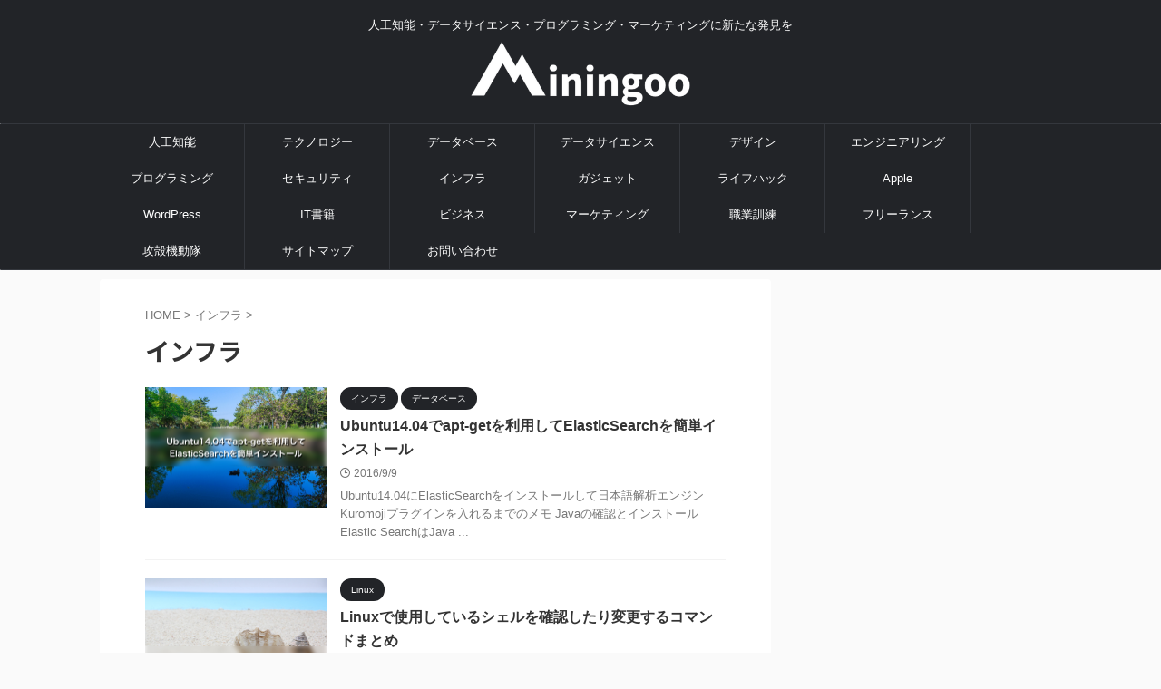

--- FILE ---
content_type: text/html; charset=UTF-8
request_url: https://miningoo.com/infra/page/2/
body_size: 15570
content:
<!DOCTYPE html>
<!--[if lt IE 7]>
<html class="ie6" lang="ja"> <![endif]-->
<!--[if IE 7]>
<html class="i7" lang="ja"> <![endif]-->
<!--[if IE 8]>
<html class="ie" lang="ja"> <![endif]-->
<!--[if gt IE 8]><!-->
<html lang="ja" class="s-navi-search-overlay ">
	<!--<![endif]-->
	<head prefix="og: http://ogp.me/ns# fb: http://ogp.me/ns/fb# article: http://ogp.me/ns/article#">
				<meta charset="UTF-8" >
		<meta name="viewport" content="width=device-width,initial-scale=1.0,user-scalable=no,viewport-fit=cover">
		<meta name="format-detection" content="telephone=no" >
		<meta name="referrer" content="no-referrer-when-downgrade"/>

					<meta name="robots" content="noindex,follow">
		
		<link rel="alternate" type="application/rss+xml" title="Miningoo RSS Feed" href="https://miningoo.com/feed/" />
		<link rel="pingback" href="https://miningoo.com/xmlrpc.php" >
		<!--[if lt IE 9]>
		<script src="https://miningoo.com/wp-content/themes/affinger/js/html5shiv.js"></script>
		<![endif]-->
				<meta name='robots' content='max-image-preview:large' />
<title>インフラ - Miningoo - 2ページ</title>
<link rel='dns-prefetch' href='//ajax.googleapis.com' />
<link rel='dns-prefetch' href='//www.google.com' />
<link rel='dns-prefetch' href='//s.w.org' />
<script type="text/javascript">
window._wpemojiSettings = {"baseUrl":"https:\/\/s.w.org\/images\/core\/emoji\/13.1.0\/72x72\/","ext":".png","svgUrl":"https:\/\/s.w.org\/images\/core\/emoji\/13.1.0\/svg\/","svgExt":".svg","source":{"concatemoji":"https:\/\/miningoo.com\/wp-includes\/js\/wp-emoji-release.min.js?ver=5.9.3"}};
/*! This file is auto-generated */
!function(e,a,t){var n,r,o,i=a.createElement("canvas"),p=i.getContext&&i.getContext("2d");function s(e,t){var a=String.fromCharCode;p.clearRect(0,0,i.width,i.height),p.fillText(a.apply(this,e),0,0);e=i.toDataURL();return p.clearRect(0,0,i.width,i.height),p.fillText(a.apply(this,t),0,0),e===i.toDataURL()}function c(e){var t=a.createElement("script");t.src=e,t.defer=t.type="text/javascript",a.getElementsByTagName("head")[0].appendChild(t)}for(o=Array("flag","emoji"),t.supports={everything:!0,everythingExceptFlag:!0},r=0;r<o.length;r++)t.supports[o[r]]=function(e){if(!p||!p.fillText)return!1;switch(p.textBaseline="top",p.font="600 32px Arial",e){case"flag":return s([127987,65039,8205,9895,65039],[127987,65039,8203,9895,65039])?!1:!s([55356,56826,55356,56819],[55356,56826,8203,55356,56819])&&!s([55356,57332,56128,56423,56128,56418,56128,56421,56128,56430,56128,56423,56128,56447],[55356,57332,8203,56128,56423,8203,56128,56418,8203,56128,56421,8203,56128,56430,8203,56128,56423,8203,56128,56447]);case"emoji":return!s([10084,65039,8205,55357,56613],[10084,65039,8203,55357,56613])}return!1}(o[r]),t.supports.everything=t.supports.everything&&t.supports[o[r]],"flag"!==o[r]&&(t.supports.everythingExceptFlag=t.supports.everythingExceptFlag&&t.supports[o[r]]);t.supports.everythingExceptFlag=t.supports.everythingExceptFlag&&!t.supports.flag,t.DOMReady=!1,t.readyCallback=function(){t.DOMReady=!0},t.supports.everything||(n=function(){t.readyCallback()},a.addEventListener?(a.addEventListener("DOMContentLoaded",n,!1),e.addEventListener("load",n,!1)):(e.attachEvent("onload",n),a.attachEvent("onreadystatechange",function(){"complete"===a.readyState&&t.readyCallback()})),(n=t.source||{}).concatemoji?c(n.concatemoji):n.wpemoji&&n.twemoji&&(c(n.twemoji),c(n.wpemoji)))}(window,document,window._wpemojiSettings);
</script>
<style type="text/css">
img.wp-smiley,
img.emoji {
	display: inline !important;
	border: none !important;
	box-shadow: none !important;
	height: 1em !important;
	width: 1em !important;
	margin: 0 0.07em !important;
	vertical-align: -0.1em !important;
	background: none !important;
	padding: 0 !important;
}
</style>
	<link rel='stylesheet' id='wp-block-library-css'  href='https://miningoo.com/wp-includes/css/dist/block-library/style.min.css?ver=5.9.3' type='text/css' media='all' />
<style id='global-styles-inline-css' type='text/css'>
body{--wp--preset--color--black: #000000;--wp--preset--color--cyan-bluish-gray: #abb8c3;--wp--preset--color--white: #ffffff;--wp--preset--color--pale-pink: #f78da7;--wp--preset--color--vivid-red: #cf2e2e;--wp--preset--color--luminous-vivid-orange: #ff6900;--wp--preset--color--luminous-vivid-amber: #fcb900;--wp--preset--color--light-green-cyan: #eefaff;--wp--preset--color--vivid-green-cyan: #00d084;--wp--preset--color--pale-cyan-blue: #8ed1fc;--wp--preset--color--vivid-cyan-blue: #0693e3;--wp--preset--color--vivid-purple: #9b51e0;--wp--preset--color--soft-red: #e92f3d;--wp--preset--color--light-grayish-red: #fdf0f2;--wp--preset--color--vivid-yellow: #ffc107;--wp--preset--color--very-pale-yellow: #fffde7;--wp--preset--color--very-light-gray: #fafafa;--wp--preset--color--very-dark-gray: #313131;--wp--preset--color--original-color-a: #00B900;--wp--preset--color--original-color-b: #f4fff4;--wp--preset--color--original-color-c: #F3E5F5;--wp--preset--color--original-color-d: #9E9D24;--wp--preset--gradient--vivid-cyan-blue-to-vivid-purple: linear-gradient(135deg,rgba(6,147,227,1) 0%,rgb(155,81,224) 100%);--wp--preset--gradient--light-green-cyan-to-vivid-green-cyan: linear-gradient(135deg,rgb(122,220,180) 0%,rgb(0,208,130) 100%);--wp--preset--gradient--luminous-vivid-amber-to-luminous-vivid-orange: linear-gradient(135deg,rgba(252,185,0,1) 0%,rgba(255,105,0,1) 100%);--wp--preset--gradient--luminous-vivid-orange-to-vivid-red: linear-gradient(135deg,rgba(255,105,0,1) 0%,rgb(207,46,46) 100%);--wp--preset--gradient--very-light-gray-to-cyan-bluish-gray: linear-gradient(135deg,rgb(238,238,238) 0%,rgb(169,184,195) 100%);--wp--preset--gradient--cool-to-warm-spectrum: linear-gradient(135deg,rgb(74,234,220) 0%,rgb(151,120,209) 20%,rgb(207,42,186) 40%,rgb(238,44,130) 60%,rgb(251,105,98) 80%,rgb(254,248,76) 100%);--wp--preset--gradient--blush-light-purple: linear-gradient(135deg,rgb(255,206,236) 0%,rgb(152,150,240) 100%);--wp--preset--gradient--blush-bordeaux: linear-gradient(135deg,rgb(254,205,165) 0%,rgb(254,45,45) 50%,rgb(107,0,62) 100%);--wp--preset--gradient--luminous-dusk: linear-gradient(135deg,rgb(255,203,112) 0%,rgb(199,81,192) 50%,rgb(65,88,208) 100%);--wp--preset--gradient--pale-ocean: linear-gradient(135deg,rgb(255,245,203) 0%,rgb(182,227,212) 50%,rgb(51,167,181) 100%);--wp--preset--gradient--electric-grass: linear-gradient(135deg,rgb(202,248,128) 0%,rgb(113,206,126) 100%);--wp--preset--gradient--midnight: linear-gradient(135deg,rgb(2,3,129) 0%,rgb(40,116,252) 100%);--wp--preset--duotone--dark-grayscale: url('#wp-duotone-dark-grayscale');--wp--preset--duotone--grayscale: url('#wp-duotone-grayscale');--wp--preset--duotone--purple-yellow: url('#wp-duotone-purple-yellow');--wp--preset--duotone--blue-red: url('#wp-duotone-blue-red');--wp--preset--duotone--midnight: url('#wp-duotone-midnight');--wp--preset--duotone--magenta-yellow: url('#wp-duotone-magenta-yellow');--wp--preset--duotone--purple-green: url('#wp-duotone-purple-green');--wp--preset--duotone--blue-orange: url('#wp-duotone-blue-orange');--wp--preset--font-size--small: .8em;--wp--preset--font-size--medium: 20px;--wp--preset--font-size--large: 1.5em;--wp--preset--font-size--x-large: 42px;--wp--preset--font-size--st-regular: 1em;--wp--preset--font-size--huge: 3em;}.has-black-color{color: var(--wp--preset--color--black) !important;}.has-cyan-bluish-gray-color{color: var(--wp--preset--color--cyan-bluish-gray) !important;}.has-white-color{color: var(--wp--preset--color--white) !important;}.has-pale-pink-color{color: var(--wp--preset--color--pale-pink) !important;}.has-vivid-red-color{color: var(--wp--preset--color--vivid-red) !important;}.has-luminous-vivid-orange-color{color: var(--wp--preset--color--luminous-vivid-orange) !important;}.has-luminous-vivid-amber-color{color: var(--wp--preset--color--luminous-vivid-amber) !important;}.has-light-green-cyan-color{color: var(--wp--preset--color--light-green-cyan) !important;}.has-vivid-green-cyan-color{color: var(--wp--preset--color--vivid-green-cyan) !important;}.has-pale-cyan-blue-color{color: var(--wp--preset--color--pale-cyan-blue) !important;}.has-vivid-cyan-blue-color{color: var(--wp--preset--color--vivid-cyan-blue) !important;}.has-vivid-purple-color{color: var(--wp--preset--color--vivid-purple) !important;}.has-black-background-color{background-color: var(--wp--preset--color--black) !important;}.has-cyan-bluish-gray-background-color{background-color: var(--wp--preset--color--cyan-bluish-gray) !important;}.has-white-background-color{background-color: var(--wp--preset--color--white) !important;}.has-pale-pink-background-color{background-color: var(--wp--preset--color--pale-pink) !important;}.has-vivid-red-background-color{background-color: var(--wp--preset--color--vivid-red) !important;}.has-luminous-vivid-orange-background-color{background-color: var(--wp--preset--color--luminous-vivid-orange) !important;}.has-luminous-vivid-amber-background-color{background-color: var(--wp--preset--color--luminous-vivid-amber) !important;}.has-light-green-cyan-background-color{background-color: var(--wp--preset--color--light-green-cyan) !important;}.has-vivid-green-cyan-background-color{background-color: var(--wp--preset--color--vivid-green-cyan) !important;}.has-pale-cyan-blue-background-color{background-color: var(--wp--preset--color--pale-cyan-blue) !important;}.has-vivid-cyan-blue-background-color{background-color: var(--wp--preset--color--vivid-cyan-blue) !important;}.has-vivid-purple-background-color{background-color: var(--wp--preset--color--vivid-purple) !important;}.has-black-border-color{border-color: var(--wp--preset--color--black) !important;}.has-cyan-bluish-gray-border-color{border-color: var(--wp--preset--color--cyan-bluish-gray) !important;}.has-white-border-color{border-color: var(--wp--preset--color--white) !important;}.has-pale-pink-border-color{border-color: var(--wp--preset--color--pale-pink) !important;}.has-vivid-red-border-color{border-color: var(--wp--preset--color--vivid-red) !important;}.has-luminous-vivid-orange-border-color{border-color: var(--wp--preset--color--luminous-vivid-orange) !important;}.has-luminous-vivid-amber-border-color{border-color: var(--wp--preset--color--luminous-vivid-amber) !important;}.has-light-green-cyan-border-color{border-color: var(--wp--preset--color--light-green-cyan) !important;}.has-vivid-green-cyan-border-color{border-color: var(--wp--preset--color--vivid-green-cyan) !important;}.has-pale-cyan-blue-border-color{border-color: var(--wp--preset--color--pale-cyan-blue) !important;}.has-vivid-cyan-blue-border-color{border-color: var(--wp--preset--color--vivid-cyan-blue) !important;}.has-vivid-purple-border-color{border-color: var(--wp--preset--color--vivid-purple) !important;}.has-vivid-cyan-blue-to-vivid-purple-gradient-background{background: var(--wp--preset--gradient--vivid-cyan-blue-to-vivid-purple) !important;}.has-light-green-cyan-to-vivid-green-cyan-gradient-background{background: var(--wp--preset--gradient--light-green-cyan-to-vivid-green-cyan) !important;}.has-luminous-vivid-amber-to-luminous-vivid-orange-gradient-background{background: var(--wp--preset--gradient--luminous-vivid-amber-to-luminous-vivid-orange) !important;}.has-luminous-vivid-orange-to-vivid-red-gradient-background{background: var(--wp--preset--gradient--luminous-vivid-orange-to-vivid-red) !important;}.has-very-light-gray-to-cyan-bluish-gray-gradient-background{background: var(--wp--preset--gradient--very-light-gray-to-cyan-bluish-gray) !important;}.has-cool-to-warm-spectrum-gradient-background{background: var(--wp--preset--gradient--cool-to-warm-spectrum) !important;}.has-blush-light-purple-gradient-background{background: var(--wp--preset--gradient--blush-light-purple) !important;}.has-blush-bordeaux-gradient-background{background: var(--wp--preset--gradient--blush-bordeaux) !important;}.has-luminous-dusk-gradient-background{background: var(--wp--preset--gradient--luminous-dusk) !important;}.has-pale-ocean-gradient-background{background: var(--wp--preset--gradient--pale-ocean) !important;}.has-electric-grass-gradient-background{background: var(--wp--preset--gradient--electric-grass) !important;}.has-midnight-gradient-background{background: var(--wp--preset--gradient--midnight) !important;}.has-small-font-size{font-size: var(--wp--preset--font-size--small) !important;}.has-medium-font-size{font-size: var(--wp--preset--font-size--medium) !important;}.has-large-font-size{font-size: var(--wp--preset--font-size--large) !important;}.has-x-large-font-size{font-size: var(--wp--preset--font-size--x-large) !important;}
</style>
<link rel='stylesheet' id='contact-form-7-css'  href='https://miningoo.com/wp-content/plugins/contact-form-7/includes/css/styles.css?ver=5.5.6.1' type='text/css' media='all' />
<link rel='stylesheet' id='normalize-css'  href='https://miningoo.com/wp-content/themes/affinger/css/normalize.css?ver=1.5.9' type='text/css' media='all' />
<link rel='stylesheet' id='st_svg-css'  href='https://miningoo.com/wp-content/themes/affinger/st_svg/style.css?ver=5.9.3' type='text/css' media='all' />
<link rel='stylesheet' id='slick-css'  href='https://miningoo.com/wp-content/themes/affinger/vendor/slick/slick.css?ver=1.8.0' type='text/css' media='all' />
<link rel='stylesheet' id='slick-theme-css'  href='https://miningoo.com/wp-content/themes/affinger/vendor/slick/slick-theme.css?ver=1.8.0' type='text/css' media='all' />
<link rel='stylesheet' id='fonts-googleapis-notosansjp-css'  href='//fonts.googleapis.com/css?family=Noto+Sans+JP%3A400%2C700&#038;display=swap&#038;subset=japanese&#038;ver=5.9.3' type='text/css' media='all' />
<link rel='stylesheet' id='style-css'  href='https://miningoo.com/wp-content/themes/affinger/style.css?ver=5.9.3' type='text/css' media='all' />
<link rel='stylesheet' id='child-style-css'  href='https://miningoo.com/wp-content/themes/affinger-child/style.css?ver=5.9.3' type='text/css' media='all' />
<link rel='stylesheet' id='single-css'  href='https://miningoo.com/wp-content/themes/affinger/st-rankcss.php' type='text/css' media='all' />
<link rel='stylesheet' id='amazonjs-css'  href='https://miningoo.com/wp-content/plugins/amazonjs/css/amazonjs.css?ver=0.10' type='text/css' media='all' />
<link rel='stylesheet' id='st-themecss-css'  href='https://miningoo.com/wp-content/themes/affinger/st-themecss-loader.php?ver=5.9.3' type='text/css' media='all' />
<script type='text/javascript' src='//ajax.googleapis.com/ajax/libs/jquery/1.11.3/jquery.min.js?ver=1.11.3' id='jquery-js'></script>
<link rel="https://api.w.org/" href="https://miningoo.com/wp-json/" /><link rel="alternate" type="application/json" href="https://miningoo.com/wp-json/wp/v2/categories/6" /><link rel="prev" href="https://miningoo.com/infra/" />
<!-- Google Tag Manager -->
<script>(function(w,d,s,l,i){w[l]=w[l]||[];w[l].push({'gtm.start':
new Date().getTime(),event:'gtm.js'});var f=d.getElementsByTagName(s)[0],
j=d.createElement(s),dl=l!='dataLayer'?'&l='+l:'';j.async=true;j.src=
'https://www.googletagmanager.com/gtm.js?id='+i+dl;f.parentNode.insertBefore(j,f);
})(window,document,'script','dataLayer','GTM-M7TP33H');</script>
<!-- End Google Tag Manager -->
<link rel="icon" href="https://miningoo.com/wp-content/uploads/2017/01/cropped-miningoo_icon-32x32.png" sizes="32x32" />
<link rel="icon" href="https://miningoo.com/wp-content/uploads/2017/01/cropped-miningoo_icon-192x192.png" sizes="192x192" />
<link rel="apple-touch-icon" href="https://miningoo.com/wp-content/uploads/2017/01/cropped-miningoo_icon-180x180.png" />
<meta name="msapplication-TileImage" content="https://miningoo.com/wp-content/uploads/2017/01/cropped-miningoo_icon-270x270.png" />
		<style type="text/css" id="wp-custom-css">
			.grecaptcha-badge { visibility: hidden; }		</style>
				
<!-- OGP -->

<meta property="og:type" content="website">
<meta property="og:title" content="Miningoo">
<meta property="og:url" content="https://miningoo.com">
<meta property="og:description" content="人工知能・データサイエンス・プログラミング・マーケティングに新たな発見を">
<meta property="og:site_name" content="Miningoo">
<meta property="og:image" content="https://miningoo.com/wp-content/themes/affinger/images/no-img.png">


<!-- /OGP -->
		


<script>
	(function (window, document, $, undefined) {
		'use strict';

		var SlideBox = (function () {
			/**
			 * @param $element
			 *
			 * @constructor
			 */
			function SlideBox($element) {
				this._$element = $element;
			}

			SlideBox.prototype.$content = function () {
				return this._$element.find('[data-st-slidebox-content]');
			};

			SlideBox.prototype.$toggle = function () {
				return this._$element.find('[data-st-slidebox-toggle]');
			};

			SlideBox.prototype.$icon = function () {
				return this._$element.find('[data-st-slidebox-icon]');
			};

			SlideBox.prototype.$text = function () {
				return this._$element.find('[data-st-slidebox-text]');
			};

			SlideBox.prototype.is_expanded = function () {
				return !!(this._$element.filter('[data-st-slidebox-expanded="true"]').length);
			};

			SlideBox.prototype.expand = function () {
				var self = this;

				this.$content().slideDown()
					.promise()
					.then(function () {
						var $icon = self.$icon();
						var $text = self.$text();

						$icon.removeClass($icon.attr('data-st-slidebox-icon-collapsed'))
							.addClass($icon.attr('data-st-slidebox-icon-expanded'))

						$text.text($text.attr('data-st-slidebox-text-expanded'))

						self._$element.removeClass('is-collapsed')
							.addClass('is-expanded');

						self._$element.attr('data-st-slidebox-expanded', 'true');
					});
			};

			SlideBox.prototype.collapse = function () {
				var self = this;

				this.$content().slideUp()
					.promise()
					.then(function () {
						var $icon = self.$icon();
						var $text = self.$text();

						$icon.removeClass($icon.attr('data-st-slidebox-icon-expanded'))
							.addClass($icon.attr('data-st-slidebox-icon-collapsed'))

						$text.text($text.attr('data-st-slidebox-text-collapsed'))

						self._$element.removeClass('is-expanded')
							.addClass('is-collapsed');

						self._$element.attr('data-st-slidebox-expanded', 'false');
					});
			};

			SlideBox.prototype.toggle = function () {
				if (this.is_expanded()) {
					this.collapse();
				} else {
					this.expand();
				}
			};

			SlideBox.prototype.add_event_listeners = function () {
				var self = this;

				this.$toggle().on('click', function (event) {
					self.toggle();
				});
			};

			SlideBox.prototype.initialize = function () {
				this.add_event_listeners();
			};

			return SlideBox;
		}());

		function on_ready() {
			var slideBoxes = [];

			$('[data-st-slidebox]').each(function () {
				var $element = $(this);
				var slideBox = new SlideBox($element);

				slideBoxes.push(slideBox);

				slideBox.initialize();
			});

			return slideBoxes;
		}

		$(on_ready);
	}(window, window.document, jQuery));
</script>


<script>
	(function (window, document, $, undefined) {
		'use strict';

		$(function(){
			/* 第一階層のみの目次にクラスを挿入 */
			$("#toc_container:not(:has(ul ul))").addClass("only-toc");
			/* アコーディオンメニュー内のカテゴリにクラス追加 */
			$(".st-ac-box ul:has(.cat-item)").each(function(){
				$(this).addClass("st-ac-cat");
			});
		});
	}(window, window.document, jQuery));
</script>

<script>
	(function (window, document, $, undefined) {
		'use strict';

		$(function(){
									$('.st-star').parent('.rankh4').css('padding-bottom','5px'); // スターがある場合のランキング見出し調整
		});
	}(window, window.document, jQuery));
</script>



	<script>
		(function (window, document, $, undefined) {
			'use strict';

			$(function() {
				$('.is-style-st-paragraph-kaiwa').wrapInner('<span class="st-paragraph-kaiwa-text">');
			});
		}(window, window.document, jQuery));
	</script>

	<script>
		(function (window, document, $, undefined) {
			'use strict';

			$(function() {
				$('.is-style-st-paragraph-kaiwa-b').wrapInner('<span class="st-paragraph-kaiwa-text">');
			});
		}(window, window.document, jQuery));
	</script>

<script>
	/* Gutenbergスタイルを調整 */
	(function (window, document, $, undefined) {
		'use strict';

		$(function() {
			$( '[class^="is-style-st-paragraph-"],[class*=" is-style-st-paragraph-"]' ).wrapInner( '<span class="st-noflex"></span>' );
		});
	}(window, window.document, jQuery));
</script>



			</head>
	<body class="archive paged category category-infra category-6 paged-2 category-paged-2 not-front-page" ><!-- Google Tag Manager (noscript) -->
<noscript><iframe src="https://www.googletagmanager.com/ns.html?id=GTM-M7TP33H"
height="0" width="0" style="display:none;visibility:hidden"></iframe></noscript>
<!-- End Google Tag Manager (noscript) -->
				<div id="st-ami">
				<div id="wrapper" class="">
				<div id="wrapper-in">

					

<header id="st-headwide">
	<div id="header-full">
		<div id="headbox-bg">
			<div id="headbox">

					<nav id="s-navi" class="pcnone" data-st-nav data-st-nav-type="normal">
		<dl class="acordion is-active" data-st-nav-primary>
			<dt class="trigger">
				<p class="acordion_button"><span class="op op-menu"><i class="st-fa st-svg-menu"></i></span></p>

				
									<div id="st-mobile-logo"></div>
				
				<!-- 追加メニュー -->
				
				<!-- 追加メニュー2 -->
				
			</dt>

			<dd class="acordion_tree">
				<div class="acordion_tree_content">

					

												<div class="menu-default-container"><ul id="menu-default" class="menu"><li id="menu-item-1183" class="menu-item menu-item-type-taxonomy menu-item-object-category menu-item-1183"><a href="https://miningoo.com/ai/"><span class="menu-item-label">人工知能</span></a></li>
<li id="menu-item-1784" class="menu-item menu-item-type-taxonomy menu-item-object-category menu-item-1784"><a href="https://miningoo.com/technology/"><span class="menu-item-label">テクノロジー</span></a></li>
<li id="menu-item-1185" class="menu-item menu-item-type-taxonomy menu-item-object-category menu-item-1185"><a href="https://miningoo.com/database/"><span class="menu-item-label">データベース</span></a></li>
<li id="menu-item-1186" class="menu-item menu-item-type-taxonomy menu-item-object-category menu-item-has-children menu-item-1186"><a href="https://miningoo.com/data-sience/"><span class="menu-item-label">データサイエンス</span></a>
<ul class="sub-menu">
	<li id="menu-item-1187" class="menu-item menu-item-type-taxonomy menu-item-object-category menu-item-1187"><a href="https://miningoo.com/data-sience/preprocessing/"><span class="menu-item-label">前処理</span></a></li>
	<li id="menu-item-1827" class="menu-item menu-item-type-taxonomy menu-item-object-category menu-item-1827"><a href="https://miningoo.com/data-sience/natural-language-processing/"><span class="menu-item-label">自然言語処理</span></a></li>
</ul>
</li>
<li id="menu-item-1188" class="menu-item menu-item-type-taxonomy menu-item-object-category menu-item-1188"><a href="https://miningoo.com/design/"><span class="menu-item-label">デザイン</span></a></li>
<li id="menu-item-1974" class="menu-item menu-item-type-taxonomy menu-item-object-category menu-item-1974"><a href="https://miningoo.com/engineering/"><span class="menu-item-label">エンジニアリング</span></a></li>
<li id="menu-item-1189" class="menu-item menu-item-type-taxonomy menu-item-object-category menu-item-has-children menu-item-1189"><a href="https://miningoo.com/programming/"><span class="menu-item-label">プログラミング</span></a>
<ul class="sub-menu">
	<li id="menu-item-1190" class="menu-item menu-item-type-taxonomy menu-item-object-category menu-item-1190"><a href="https://miningoo.com/programming/android/"><span class="menu-item-label">Android</span></a></li>
	<li id="menu-item-1191" class="menu-item menu-item-type-taxonomy menu-item-object-category menu-item-1191"><a href="https://miningoo.com/programming/c/"><span class="menu-item-label">C++</span></a></li>
	<li id="menu-item-1193" class="menu-item menu-item-type-taxonomy menu-item-object-category menu-item-1193"><a href="https://miningoo.com/programming/java/"><span class="menu-item-label">Java</span></a></li>
	<li id="menu-item-1194" class="menu-item menu-item-type-taxonomy menu-item-object-category menu-item-1194"><a href="https://miningoo.com/programming/javascript/"><span class="menu-item-label">JavaScript</span></a></li>
	<li id="menu-item-1195" class="menu-item menu-item-type-taxonomy menu-item-object-category menu-item-has-children menu-item-1195"><a href="https://miningoo.com/programming/php/"><span class="menu-item-label">PHP</span></a>
	<ul class="sub-menu">
		<li id="menu-item-1196" class="menu-item menu-item-type-taxonomy menu-item-object-category menu-item-1196"><a href="https://miningoo.com/programming/php/cakephp/"><span class="menu-item-label">CakePHP</span></a></li>
		<li id="menu-item-1197" class="menu-item menu-item-type-taxonomy menu-item-object-category menu-item-1197"><a href="https://miningoo.com/programming/php/fuelphp/"><span class="menu-item-label">FuelPHP</span></a></li>
	</ul>
</li>
	<li id="menu-item-1198" class="menu-item menu-item-type-taxonomy menu-item-object-category menu-item-1198"><a href="https://miningoo.com/programming/python/"><span class="menu-item-label">Python</span></a></li>
	<li id="menu-item-1199" class="menu-item menu-item-type-taxonomy menu-item-object-category menu-item-has-children menu-item-1199"><a href="https://miningoo.com/programming/ruby/"><span class="menu-item-label">Ruby</span></a>
	<ul class="sub-menu">
		<li id="menu-item-1200" class="menu-item menu-item-type-taxonomy menu-item-object-category menu-item-1200"><a href="https://miningoo.com/programming/ruby/ruby-on-rails/"><span class="menu-item-label">Ruby on Rails</span></a></li>
	</ul>
</li>
	<li id="menu-item-1556" class="menu-item menu-item-type-taxonomy menu-item-object-category menu-item-1556"><a href="https://miningoo.com/programming/git/"><span class="menu-item-label">Git</span></a></li>
	<li id="menu-item-1192" class="menu-item menu-item-type-taxonomy menu-item-object-category menu-item-has-children menu-item-1192"><a href="https://miningoo.com/programming/editor/"><span class="menu-item-label">Editor</span></a>
	<ul class="sub-menu">
		<li id="menu-item-1829" class="menu-item menu-item-type-taxonomy menu-item-object-category menu-item-1829"><a href="https://miningoo.com/programming/editor/vim/"><span class="menu-item-label">Vim</span></a></li>
	</ul>
</li>
</ul>
</li>
<li id="menu-item-1201" class="menu-item menu-item-type-taxonomy menu-item-object-category menu-item-1201"><a href="https://miningoo.com/security/"><span class="menu-item-label">セキュリティ</span></a></li>
<li id="menu-item-1202" class="menu-item menu-item-type-taxonomy menu-item-object-category current-menu-item menu-item-has-children menu-item-1202"><a href="https://miningoo.com/infra/" aria-current="page"><span class="menu-item-label">インフラ</span></a>
<ul class="sub-menu">
	<li id="menu-item-1203" class="menu-item menu-item-type-taxonomy menu-item-object-category menu-item-1203"><a href="https://miningoo.com/infra/linux/"><span class="menu-item-label">Linux</span></a></li>
</ul>
</li>
<li id="menu-item-1411" class="menu-item menu-item-type-taxonomy menu-item-object-category menu-item-1411"><a href="https://miningoo.com/gadget/"><span class="menu-item-label">ガジェット</span></a></li>
<li id="menu-item-1564" class="menu-item menu-item-type-taxonomy menu-item-object-category menu-item-1564"><a href="https://miningoo.com/lifehack/"><span class="menu-item-label">ライフハック</span></a></li>
<li id="menu-item-1825" class="menu-item menu-item-type-taxonomy menu-item-object-category menu-item-has-children menu-item-1825"><a href="https://miningoo.com/apple/"><span class="menu-item-label">Apple</span></a>
<ul class="sub-menu">
	<li id="menu-item-1826" class="menu-item menu-item-type-taxonomy menu-item-object-category menu-item-1826"><a href="https://miningoo.com/apple/mac/"><span class="menu-item-label">Mac</span></a></li>
	<li id="menu-item-1412" class="menu-item menu-item-type-taxonomy menu-item-object-category menu-item-1412"><a href="https://miningoo.com/apple/app/"><span class="menu-item-label">アプリ</span></a></li>
</ul>
</li>
<li id="menu-item-1205" class="menu-item menu-item-type-taxonomy menu-item-object-category menu-item-1205"><a href="https://miningoo.com/wordpress/"><span class="menu-item-label">WordPress</span></a></li>
<li id="menu-item-1184" class="menu-item menu-item-type-taxonomy menu-item-object-category menu-item-1184"><a href="https://miningoo.com/book/"><span class="menu-item-label">IT書籍</span></a></li>
<li id="menu-item-1336" class="menu-item menu-item-type-taxonomy menu-item-object-category menu-item-1336"><a href="https://miningoo.com/business/"><span class="menu-item-label">ビジネス</span></a></li>
<li id="menu-item-1667" class="menu-item menu-item-type-taxonomy menu-item-object-category menu-item-1667"><a href="https://miningoo.com/marketing/"><span class="menu-item-label">マーケティング</span></a></li>
<li id="menu-item-2400" class="menu-item menu-item-type-taxonomy menu-item-object-category menu-item-2400"><a href="https://miningoo.com/vocational-training/"><span class="menu-item-label">職業訓練</span></a></li>
<li id="menu-item-1403" class="menu-item menu-item-type-taxonomy menu-item-object-category menu-item-1403"><a href="https://miningoo.com/freelance/"><span class="menu-item-label">フリーランス</span></a></li>
<li id="menu-item-1348" class="menu-item menu-item-type-taxonomy menu-item-object-category menu-item-1348"><a href="https://miningoo.com/kokaku/"><span class="menu-item-label">攻殻機動隊</span></a></li>
<li id="menu-item-1662" class="menu-item menu-item-type-post_type menu-item-object-page menu-item-1662"><a href="https://miningoo.com/sitemap/"><span class="menu-item-label">サイトマップ</span></a></li>
<li id="menu-item-1182" class="menu-item menu-item-type-post_type menu-item-object-page menu-item-1182"><a href="https://miningoo.com/contact/"><span class="menu-item-label">お問い合わせ</span></a></li>
</ul></div>						<div class="clear"></div>

					
				</div>
			</dd>

					</dl>

					</nav>

									<div id="header-l">
						
						<div id="st-text-logo">
							
    
		
			<!-- キャプション -->
			
				          		 	 <p class="descr sitenametop">
           		     	人工知能・データサイエンス・プログラミング・マーケティングに新たな発見を           			 </p>
				
			
			<!-- ロゴ又はブログ名 -->
			          		  <p class="sitename"><a href="https://miningoo.com/">
              		  							<img class="sitename-bottom" src="https://miningoo.com/wp-content/uploads/2017/01/miningoo_logo_white.png" width="488" height="141" alt="Miningoo">               		           		  </a></p>
        				<!-- ロゴ又はブログ名ここまで -->

		
	
						</div>
					</div><!-- /#header-l -->
				
				<div id="header-r" class="smanone">
					
				</div><!-- /#header-r -->

			</div><!-- /#headbox -->
		</div><!-- /#headbox-bg clearfix -->

		
		
		
		
			

			<div id="gazou-wide">
					<div id="st-menubox">
			<div id="st-menuwide">
				<nav class="smanone clearfix"><ul id="menu-default-1" class="menu"><li class="menu-item menu-item-type-taxonomy menu-item-object-category menu-item-1183"><a href="https://miningoo.com/ai/">人工知能</a></li>
<li class="menu-item menu-item-type-taxonomy menu-item-object-category menu-item-1784"><a href="https://miningoo.com/technology/">テクノロジー</a></li>
<li class="menu-item menu-item-type-taxonomy menu-item-object-category menu-item-1185"><a href="https://miningoo.com/database/">データベース</a></li>
<li class="menu-item menu-item-type-taxonomy menu-item-object-category menu-item-has-children menu-item-1186"><a href="https://miningoo.com/data-sience/">データサイエンス</a>
<ul class="sub-menu">
	<li class="menu-item menu-item-type-taxonomy menu-item-object-category menu-item-1187"><a href="https://miningoo.com/data-sience/preprocessing/">前処理</a></li>
	<li class="menu-item menu-item-type-taxonomy menu-item-object-category menu-item-1827"><a href="https://miningoo.com/data-sience/natural-language-processing/">自然言語処理</a></li>
</ul>
</li>
<li class="menu-item menu-item-type-taxonomy menu-item-object-category menu-item-1188"><a href="https://miningoo.com/design/">デザイン</a></li>
<li class="menu-item menu-item-type-taxonomy menu-item-object-category menu-item-1974"><a href="https://miningoo.com/engineering/">エンジニアリング</a></li>
<li class="menu-item menu-item-type-taxonomy menu-item-object-category menu-item-has-children menu-item-1189"><a href="https://miningoo.com/programming/">プログラミング</a>
<ul class="sub-menu">
	<li class="menu-item menu-item-type-taxonomy menu-item-object-category menu-item-1190"><a href="https://miningoo.com/programming/android/">Android</a></li>
	<li class="menu-item menu-item-type-taxonomy menu-item-object-category menu-item-1191"><a href="https://miningoo.com/programming/c/">C++</a></li>
	<li class="menu-item menu-item-type-taxonomy menu-item-object-category menu-item-1193"><a href="https://miningoo.com/programming/java/">Java</a></li>
	<li class="menu-item menu-item-type-taxonomy menu-item-object-category menu-item-1194"><a href="https://miningoo.com/programming/javascript/">JavaScript</a></li>
	<li class="menu-item menu-item-type-taxonomy menu-item-object-category menu-item-has-children menu-item-1195"><a href="https://miningoo.com/programming/php/">PHP</a>
	<ul class="sub-menu">
		<li class="menu-item menu-item-type-taxonomy menu-item-object-category menu-item-1196"><a href="https://miningoo.com/programming/php/cakephp/">CakePHP</a></li>
		<li class="menu-item menu-item-type-taxonomy menu-item-object-category menu-item-1197"><a href="https://miningoo.com/programming/php/fuelphp/">FuelPHP</a></li>
	</ul>
</li>
	<li class="menu-item menu-item-type-taxonomy menu-item-object-category menu-item-1198"><a href="https://miningoo.com/programming/python/">Python</a></li>
	<li class="menu-item menu-item-type-taxonomy menu-item-object-category menu-item-has-children menu-item-1199"><a href="https://miningoo.com/programming/ruby/">Ruby</a>
	<ul class="sub-menu">
		<li class="menu-item menu-item-type-taxonomy menu-item-object-category menu-item-1200"><a href="https://miningoo.com/programming/ruby/ruby-on-rails/">Ruby on Rails</a></li>
	</ul>
</li>
	<li class="menu-item menu-item-type-taxonomy menu-item-object-category menu-item-1556"><a href="https://miningoo.com/programming/git/">Git</a></li>
	<li class="menu-item menu-item-type-taxonomy menu-item-object-category menu-item-has-children menu-item-1192"><a href="https://miningoo.com/programming/editor/">Editor</a>
	<ul class="sub-menu">
		<li class="menu-item menu-item-type-taxonomy menu-item-object-category menu-item-1829"><a href="https://miningoo.com/programming/editor/vim/">Vim</a></li>
	</ul>
</li>
</ul>
</li>
<li class="menu-item menu-item-type-taxonomy menu-item-object-category menu-item-1201"><a href="https://miningoo.com/security/">セキュリティ</a></li>
<li class="menu-item menu-item-type-taxonomy menu-item-object-category current-menu-item menu-item-has-children menu-item-1202"><a href="https://miningoo.com/infra/" aria-current="page">インフラ</a>
<ul class="sub-menu">
	<li class="menu-item menu-item-type-taxonomy menu-item-object-category menu-item-1203"><a href="https://miningoo.com/infra/linux/">Linux</a></li>
</ul>
</li>
<li class="menu-item menu-item-type-taxonomy menu-item-object-category menu-item-1411"><a href="https://miningoo.com/gadget/">ガジェット</a></li>
<li class="menu-item menu-item-type-taxonomy menu-item-object-category menu-item-1564"><a href="https://miningoo.com/lifehack/">ライフハック</a></li>
<li class="menu-item menu-item-type-taxonomy menu-item-object-category menu-item-has-children menu-item-1825"><a href="https://miningoo.com/apple/">Apple</a>
<ul class="sub-menu">
	<li class="menu-item menu-item-type-taxonomy menu-item-object-category menu-item-1826"><a href="https://miningoo.com/apple/mac/">Mac</a></li>
	<li class="menu-item menu-item-type-taxonomy menu-item-object-category menu-item-1412"><a href="https://miningoo.com/apple/app/">アプリ</a></li>
</ul>
</li>
<li class="menu-item menu-item-type-taxonomy menu-item-object-category menu-item-1205"><a href="https://miningoo.com/wordpress/">WordPress</a></li>
<li class="menu-item menu-item-type-taxonomy menu-item-object-category menu-item-1184"><a href="https://miningoo.com/book/">IT書籍</a></li>
<li class="menu-item menu-item-type-taxonomy menu-item-object-category menu-item-1336"><a href="https://miningoo.com/business/">ビジネス</a></li>
<li class="menu-item menu-item-type-taxonomy menu-item-object-category menu-item-1667"><a href="https://miningoo.com/marketing/">マーケティング</a></li>
<li class="menu-item menu-item-type-taxonomy menu-item-object-category menu-item-2400"><a href="https://miningoo.com/vocational-training/">職業訓練</a></li>
<li class="menu-item menu-item-type-taxonomy menu-item-object-category menu-item-1403"><a href="https://miningoo.com/freelance/">フリーランス</a></li>
<li class="menu-item menu-item-type-taxonomy menu-item-object-category menu-item-1348"><a href="https://miningoo.com/kokaku/">攻殻機動隊</a></li>
<li class="menu-item menu-item-type-post_type menu-item-object-page menu-item-1662"><a href="https://miningoo.com/sitemap/">サイトマップ</a></li>
<li class="menu-item menu-item-type-post_type menu-item-object-page menu-item-1182"><a href="https://miningoo.com/contact/">お問い合わせ</a></li>
</ul></nav>			</div>
		</div>
										<div id="st-headerbox">
						<div id="st-header">
						</div>
					</div>
									</div>
		
	</div><!-- #header-full -->

	





</header>

					<div id="content-w">

						
						

<div id="content" class="clearfix">
    <div id="contentInner">
        <main>
            <article>
				
                <!--ぱんくず -->
					<div id="breadcrumb">
					<ol itemscope itemtype="http://schema.org/BreadcrumbList">
						<li itemprop="itemListElement" itemscope
      itemtype="http://schema.org/ListItem"><a href="https://miningoo.com" itemprop="item"><span itemprop="name">HOME</span></a> > <meta itemprop="position" content="1" /></li>
																																					<li itemprop="itemListElement" itemscope
      itemtype="http://schema.org/ListItem"><a href="https://miningoo.com/infra/" itemprop="item">
								<span itemprop="name">インフラ</span> </a> &gt;
								<meta itemprop="position" content="2" />
							</li>
															</ol>
					</div>
					<!--/ ぱんくず -->
                                <div class="post">
                                                    <h1 class="entry-title">インフラ</h1>
                        
			
			
                        </div><!-- /post -->

										<aside>
                        		<div class="kanren ">
	
		
				
		<dl class="clearfix">
			<dt><a href="https://miningoo.com/876/">
																			<img width="1600" height="1066" src="https://miningoo.com/wp-content/uploads/2016/09/elasticsearch_install_ubuntu.jpg" class="attachment-full size-full wp-post-image" alt="Ubuntu14.04でapt-getを利用してElasticSearchを簡単インストール" srcset="https://miningoo.com/wp-content/uploads/2016/09/elasticsearch_install_ubuntu.jpg 1600w, https://miningoo.com/wp-content/uploads/2016/09/elasticsearch_install_ubuntu-300x200.jpg 300w, https://miningoo.com/wp-content/uploads/2016/09/elasticsearch_install_ubuntu-768x512.jpg 768w, https://miningoo.com/wp-content/uploads/2016/09/elasticsearch_install_ubuntu-1024x682.jpg 1024w, https://miningoo.com/wp-content/uploads/2016/09/elasticsearch_install_ubuntu-320x213.jpg 320w" sizes="(max-width: 1600px) 100vw, 1600px" />						
									</a></dt>
			<dd>
				
	
	<p class="st-catgroup itiran-category">
		<a href="https://miningoo.com/infra/" title="View all posts in インフラ" rel="category tag"><span class="catname st-catid6">インフラ</span></a> <a href="https://miningoo.com/database/" title="View all posts in データベース" rel="category tag"><span class="catname st-catid42">データベース</span></a>	</p>
				<h3><a href="https://miningoo.com/876/">
						Ubuntu14.04でapt-getを利用してElasticSearchを簡単インストール					</a></h3>

					<div class="blog_info">
		<p>
							<i class="st-fa st-svg-clock-o"></i>2016/9/9										&nbsp;<span class="pcone">
										</span></p>
				</div>

					<div class="st-excerpt smanone">
		<p>Ubuntu14.04にElasticSearchをインストールして日本語解析エンジンKuromojiプラグインを入れるまでのメモ Javaの確認とインストール Elastic SearchはJava ... </p>
	</div>

				
			</dd>
		</dl>
	
		
				
		<dl class="clearfix">
			<dt><a href="https://miningoo.com/855/">
																			<img width="1920" height="1280" src="https://miningoo.com/wp-content/uploads/2016/09/linux_shell_command.jpg" class="attachment-full size-full wp-post-image" alt="Linuxで使用しているシェルを確認したり変更するコマンドまとめ" loading="lazy" srcset="https://miningoo.com/wp-content/uploads/2016/09/linux_shell_command.jpg 1920w, https://miningoo.com/wp-content/uploads/2016/09/linux_shell_command-300x200.jpg 300w, https://miningoo.com/wp-content/uploads/2016/09/linux_shell_command-768x512.jpg 768w, https://miningoo.com/wp-content/uploads/2016/09/linux_shell_command-1024x683.jpg 1024w, https://miningoo.com/wp-content/uploads/2016/09/linux_shell_command-320x213.jpg 320w" sizes="(max-width: 1920px) 100vw, 1920px" />						
									</a></dt>
			<dd>
				
	
	<p class="st-catgroup itiran-category">
		<a href="https://miningoo.com/infra/linux/" title="View all posts in Linux" rel="category tag"><span class="catname st-catid38">Linux</span></a>	</p>
				<h3><a href="https://miningoo.com/855/">
						Linuxで使用しているシェルを確認したり変更するコマンドまとめ					</a></h3>

					<div class="blog_info">
		<p>
							<i class="st-fa st-svg-refresh"></i>2017/9/30										&nbsp;<span class="pcone">
										</span></p>
				</div>

					<div class="st-excerpt smanone">
		<p>BashからZshにシェルを変更したときに調べたメモです。 自分が使っているシェルを確認する方法 $ echo $SHELL もしくは $ finger ユーザ名 | grep Shell 使用可能な ... </p>
	</div>

				
			</dd>
		</dl>
	
		
				
		<dl class="clearfix">
			<dt><a href="https://miningoo.com/821/">
																			<img width="1920" height="1280" src="https://miningoo.com/wp-content/uploads/2016/09/wordpress_no_speed_up.jpg" class="attachment-full size-full wp-post-image" alt="WordPressを高速化して「Google PageSpeed Insights」の評価を上げる方法まとめ" loading="lazy" srcset="https://miningoo.com/wp-content/uploads/2016/09/wordpress_no_speed_up.jpg 1920w, https://miningoo.com/wp-content/uploads/2016/09/wordpress_no_speed_up-300x200.jpg 300w, https://miningoo.com/wp-content/uploads/2016/09/wordpress_no_speed_up-768x512.jpg 768w, https://miningoo.com/wp-content/uploads/2016/09/wordpress_no_speed_up-1024x683.jpg 1024w, https://miningoo.com/wp-content/uploads/2016/09/wordpress_no_speed_up-320x213.jpg 320w" sizes="(max-width: 1920px) 100vw, 1920px" />						
									</a></dt>
			<dd>
				
	
	<p class="st-catgroup itiran-category">
		<a href="https://miningoo.com/infra/" title="View all posts in インフラ" rel="category tag"><span class="catname st-catid6">インフラ</span></a>	</p>
				<h3><a href="https://miningoo.com/821/">
						WordPressサイトを高速化して「Google PageSpeed Insights」の評価を上げる方法					</a></h3>

					<div class="blog_info">
		<p>
							<i class="st-fa st-svg-refresh"></i>2018/4/14										&nbsp;<span class="pcone">
										</span></p>
				</div>

					<div class="st-excerpt smanone">
		<p>ページ表示速度はSEOの順位を決める重要な要素の一つです。「Google PageSpeed Insights」というツールを使うと、ページスピードが速いかどうかを確認できます。Miningooで確認 ... </p>
	</div>

				
			</dd>
		</dl>
	
		
				
		<dl class="clearfix">
			<dt><a href="https://miningoo.com/623/">
																			<img width="1920" height="1280" src="https://miningoo.com/wp-content/uploads/2016/08/openssl_ubuntu_nginx.jpg" class="attachment-full size-full wp-post-image" alt="Ubuntu 14.04 + Nginx環境にてopenSSLを設定する手順まとめ" loading="lazy" srcset="https://miningoo.com/wp-content/uploads/2016/08/openssl_ubuntu_nginx.jpg 1920w, https://miningoo.com/wp-content/uploads/2016/08/openssl_ubuntu_nginx-300x200.jpg 300w, https://miningoo.com/wp-content/uploads/2016/08/openssl_ubuntu_nginx-768x512.jpg 768w, https://miningoo.com/wp-content/uploads/2016/08/openssl_ubuntu_nginx-1024x683.jpg 1024w, https://miningoo.com/wp-content/uploads/2016/08/openssl_ubuntu_nginx-320x213.jpg 320w" sizes="(max-width: 1920px) 100vw, 1920px" />						
									</a></dt>
			<dd>
				
	
	<p class="st-catgroup itiran-category">
		<a href="https://miningoo.com/infra/" title="View all posts in インフラ" rel="category tag"><span class="catname st-catid6">インフラ</span></a> <a href="https://miningoo.com/security/" title="View all posts in セキュリティ" rel="category tag"><span class="catname st-catid37">セキュリティ</span></a>	</p>
				<h3><a href="https://miningoo.com/623/">
						Ubuntu 14.04 + Nginx環境にてopenSSLを設定する手順まとめ					</a></h3>

					<div class="blog_info">
		<p>
							<i class="st-fa st-svg-refresh"></i>2016/9/27										&nbsp;<span class="pcone">
										</span></p>
				</div>

					<div class="st-excerpt smanone">
		<p>Ubuntu14.04にてNginxを動かしている環境で、OpenSSLを利用してhttps化する方法をまとめました。 openSSL設定手順 Ubuntu 14.04 ver 1. ディレクトリ移動 ... </p>
	</div>

				
			</dd>
		</dl>
	
		
				
		<dl class="clearfix">
			<dt><a href="https://miningoo.com/140/">
																			<img width="1920" height="1273" src="https://miningoo.com/wp-content/uploads/2016/05/fast_nginx_wordpress.jpg" class="attachment-full size-full wp-post-image" alt="" loading="lazy" srcset="https://miningoo.com/wp-content/uploads/2016/05/fast_nginx_wordpress.jpg 1920w, https://miningoo.com/wp-content/uploads/2016/05/fast_nginx_wordpress-300x199.jpg 300w, https://miningoo.com/wp-content/uploads/2016/05/fast_nginx_wordpress-768x509.jpg 768w, https://miningoo.com/wp-content/uploads/2016/05/fast_nginx_wordpress-1024x679.jpg 1024w, https://miningoo.com/wp-content/uploads/2016/05/fast_nginx_wordpress-320x212.jpg 320w" sizes="(max-width: 1920px) 100vw, 1920px" />						
									</a></dt>
			<dd>
				
	
	<p class="st-catgroup itiran-category">
		<a href="https://miningoo.com/wordpress/" title="View all posts in WordPress" rel="category tag"><span class="catname st-catid49">WordPress</span></a> <a href="https://miningoo.com/infra/" title="View all posts in インフラ" rel="category tag"><span class="catname st-catid6">インフラ</span></a>	</p>
				<h3><a href="https://miningoo.com/140/">
						WordpPress - Ubuntu14.04にてNginx環境を構築し高速に					</a></h3>

					<div class="blog_info">
		<p>
							<i class="st-fa st-svg-refresh"></i>2018/8/18										&nbsp;<span class="pcone">
						<i class="st-fa st-svg-tags"></i>&nbsp;<a href="https://miningoo.com/tag/nginx/" rel="tag">nginx</a>				</span></p>
				</div>

					<div class="st-excerpt smanone">
		<p>軽量Webサーバーとして近年急速にシェアを拡大している「Nginx（エンジンエックス）」を利用し、Ubuntu14.04にWordPress環境を構築する方法をご紹介！PV数が増加し、共有レンタルサー ... </p>
	</div>

				
			</dd>
		</dl>
	
		
				
		<dl class="clearfix">
			<dt><a href="https://miningoo.com/81/">
																			<img width="491" height="497" src="https://miningoo.com/wp-content/uploads/2016/03/7ecbbbcc465fde9a6fbd3af77af687aa-1.png" class="attachment-full size-full wp-post-image" alt="mysqlの外部接続チェックポイント" loading="lazy" srcset="https://miningoo.com/wp-content/uploads/2016/03/7ecbbbcc465fde9a6fbd3af77af687aa-1.png 491w, https://miningoo.com/wp-content/uploads/2016/03/7ecbbbcc465fde9a6fbd3af77af687aa-1-296x300.png 296w, https://miningoo.com/wp-content/uploads/2016/03/7ecbbbcc465fde9a6fbd3af77af687aa-1-100x100.png 100w" sizes="(max-width: 491px) 100vw, 491px" />						
									</a></dt>
			<dd>
				
	
	<p class="st-catgroup itiran-category">
		<a href="https://miningoo.com/infra/" title="View all posts in インフラ" rel="category tag"><span class="catname st-catid6">インフラ</span></a>	</p>
				<h3><a href="https://miningoo.com/81/">
						MySQLに外部接続できない時のチェックポイント					</a></h3>

					<div class="blog_info">
		<p>
							<i class="st-fa st-svg-refresh"></i>2017/1/27										&nbsp;<span class="pcone">
						<i class="st-fa st-svg-tags"></i>&nbsp;<a href="https://miningoo.com/tag/pickup/" rel="tag">おすすめ！</a>				</span></p>
				</div>

					<div class="st-excerpt smanone">
		<p>MySQLはデフォルトでは外部ホストからの接続を許可しない設定になっています。「MySQLを別サーバーで建てたのに、外部サーバーからアクセスできない。さて困ったな。どうしよう。」となった時にチェックす ... </p>
	</div>

				
			</dd>
		</dl>
	
		
				
		<dl class="clearfix">
			<dt><a href="https://miningoo.com/430/">
																			<img width="640" height="427" src="https://miningoo.com/wp-content/uploads/2016/08/ubuntu_14.04_todo_list.jpg" class="attachment-full size-full wp-post-image" alt="Ubuntu14.04をインストールしたらやるべきことリスト" loading="lazy" srcset="https://miningoo.com/wp-content/uploads/2016/08/ubuntu_14.04_todo_list.jpg 640w, https://miningoo.com/wp-content/uploads/2016/08/ubuntu_14.04_todo_list-300x200.jpg 300w, https://miningoo.com/wp-content/uploads/2016/08/ubuntu_14.04_todo_list-320x214.jpg 320w" sizes="(max-width: 640px) 100vw, 640px" />						
									</a></dt>
			<dd>
				
	
	<p class="st-catgroup itiran-category">
		<a href="https://miningoo.com/infra/" title="View all posts in インフラ" rel="category tag"><span class="catname st-catid6">インフラ</span></a>	</p>
				<h3><a href="https://miningoo.com/430/">
						Ubuntu14.04をインストールしたらやるべきことリスト					</a></h3>

					<div class="blog_info">
		<p>
							<i class="st-fa st-svg-refresh"></i>2016/8/27										&nbsp;<span class="pcone">
										</span></p>
				</div>

					<div class="st-excerpt smanone">
		<p>Ubuntuを自分なりの環境にするため、いろいろググったりした際のまとめです。完全に個人的な好みにより構成されていますが、まずは真似するのが一番。自分用の備忘録も兼ねています。不定期で自分好みで更新し ... </p>
	</div>

				
			</dd>
		</dl>
	</div>
                       				<div class="st-pagelink">
		<div class="st-pagelink-in">
		<a class="prev page-numbers" href="https://miningoo.com/infra/page/1/">&laquo; Prev</a>
<a class="page-numbers" href="https://miningoo.com/infra/page/1/">1</a>
<span aria-current="page" class="page-numbers current">2</span>		</div>
	</div>
							</aside>
			
		
		

			
            </article>
        </main>
    </div>
    <!-- /#contentInner -->
    <div id="side">
	<aside>

					<div class="side-topad">
				<div id="custom_html-5" class="widget_text side-widgets widget_custom_html"><div class="textwidget custom-html-widget"><script async src="https://pagead2.googlesyndication.com/pagead/js/adsbygoogle.js?client=ca-pub-2458815915093904"
     crossorigin="anonymous"></script>
<!-- miningoo-sidebar -->
<ins class="adsbygoogle"
     style="display:block"
     data-ad-client="ca-pub-2458815915093904"
     data-ad-slot="1006978803"
     data-ad-format="auto"
     data-full-width-responsive="true"></ins>
<script>
     (adsbygoogle = window.adsbygoogle || []).push({});
</script></div></div><div id="search-2" class="side-widgets widget_search"><div id="search" class="search-custom-d">
	<form method="get" id="searchform" action="https://miningoo.com/">
		<label class="hidden" for="s">
					</label>
		<input type="text" placeholder="" value="" name="s" id="s" />
		<input type="submit" value="&#xf002;" class="st-fa" id="searchsubmit" />
	</form>
</div>
<!-- /stinger -->
</div>			</div>
		
					<div class="kanren ">
				
			
						
			<dl class="clearfix">
				<dt><a href="https://miningoo.com/2494/">
						
							
																	<img src="https://miningoo.com/wp-content/themes/affinger/images/no-img.png" alt="no image" title="no image" width="100" height="100" />
								
							
					
					</a></dt>
				<dd>
					
	
	<p class="st-catgroup itiran-category">
		<a href="https://miningoo.com/marketing/" title="View all posts in マーケティング" rel="category tag"><span class="catname st-catid65">マーケティング</span></a>	</p>
					<h5 class="kanren-t"><a href="https://miningoo.com/2494/">「背景色と前景色には十分なコントラスト比がありません」と指摘されたら</a></h5>
						<div class="blog_info">
		<p>
							<i class="st-fa st-svg-clock-o"></i>2023/4/20					</p>
	</div>
					
					
				</dd>
			</dl>
		
			
						
			<dl class="clearfix">
				<dt><a href="https://miningoo.com/2476/">
						
							
																	<img src="https://miningoo.com/wp-content/themes/affinger/images/no-img.png" alt="no image" title="no image" width="100" height="100" />
								
							
					
					</a></dt>
				<dd>
					
	
	<p class="st-catgroup itiran-category">
		<a href="https://miningoo.com/programming/javascript/next-js/" title="View all posts in Next.js" rel="category tag"><span class="catname st-catid77">Next.js</span></a>	</p>
					<h5 class="kanren-t"><a href="https://miningoo.com/2476/">Next.jsにGoogle Adsenseを貼る方法</a></h5>
						<div class="blog_info">
		<p>
							<i class="st-fa st-svg-clock-o"></i>2023/2/12					</p>
	</div>
					
					
				</dd>
			</dl>
		
			
						
			<dl class="clearfix">
				<dt><a href="https://miningoo.com/2455/">
						
							
																	<img src="https://miningoo.com/wp-content/themes/affinger/images/no-img.png" alt="no image" title="no image" width="100" height="100" />
								
							
					
					</a></dt>
				<dd>
					
	
	<p class="st-catgroup itiran-category">
		<a href="https://miningoo.com/programming/javascript/next-js/" title="View all posts in Next.js" rel="category tag"><span class="catname st-catid77">Next.js</span></a>	</p>
					<h5 class="kanren-t"><a href="https://miningoo.com/2455/">サブディレクトリをVercelにリバプロしてNext.jsを動かすメモ</a></h5>
						<div class="blog_info">
		<p>
							<i class="st-fa st-svg-clock-o"></i>2022/10/2					</p>
	</div>
					
					
				</dd>
			</dl>
		
			
						
			<dl class="clearfix">
				<dt><a href="https://miningoo.com/2440/">
						
							
																	<img src="https://miningoo.com/wp-content/themes/affinger/images/no-img.png" alt="no image" title="no image" width="100" height="100" />
								
							
					
					</a></dt>
				<dd>
					
	
	<p class="st-catgroup itiran-category">
		<a href="https://miningoo.com/marketing/" title="View all posts in マーケティング" rel="category tag"><span class="catname st-catid65">マーケティング</span></a>	</p>
					<h5 class="kanren-t"><a href="https://miningoo.com/2440/">GoogleAnalytics4（GA4）は早めに導入したほうがよい？GA4の概要と移行したほうがよい理由まとめ</a></h5>
						<div class="blog_info">
		<p>
							<i class="st-fa st-svg-clock-o"></i>2022/5/14					</p>
	</div>
					
					
				</dd>
			</dl>
		
			
						
			<dl class="clearfix">
				<dt><a href="https://miningoo.com/2393/">
						
							
																	<img src="https://miningoo.com/wp-content/themes/affinger/images/no-img.png" alt="no image" title="no image" width="100" height="100" />
								
							
					
					</a></dt>
				<dd>
					
	
	<p class="st-catgroup itiran-category">
		<a href="https://miningoo.com/marketing/" title="View all posts in マーケティング" rel="category tag"><span class="catname st-catid65">マーケティング</span></a>	</p>
					<h5 class="kanren-t"><a href="https://miningoo.com/2393/">GoogleAnalyticsのデータをスプレッドシートでモニタリング</a></h5>
						<div class="blog_info">
		<p>
							<i class="st-fa st-svg-clock-o"></i>2022/5/7					</p>
	</div>
					
					
				</dd>
			</dl>
					</div>
		
		
		<div id="scrollad">
							
		<div id="st_custom_html_widget-2" class="widget_text side-widgets widget_st_custom_html_widget">
		
		<div class="textwidget custom-html-widget">
			<div style="padding-bottom: 20px;">
	<a href="https://px.a8.net/svt/ejp?a8mat=4557JW+54KFUQ+1WP2+6D4GH" rel="nofollow">
<img border="0" width="300" height="250" alt="" src="https://www28.a8.net/svt/bgt?aid=250505852310&wid=003&eno=01&mid=s00000008903001069000&mc=1"></a>
<img border="0" width="1" height="1" src="https://www17.a8.net/0.gif?a8mat=4557JW+54KFUQ+1WP2+6D4GH" alt="">
</div>

<div style="padding-bottom: 20px;">
	<a href="//af.moshimo.com/af/c/click?a_id=3312657&p_id=4023&pc_id=10146&pl_id=55317&guid=ON" rel="nofollow" referrerpolicy="no-referrer-when-downgrade"><img src="//image.moshimo.com/af-img/3550/000000055317.png" width="300" height="250" style="border:none;"></a><img src="//i.moshimo.com/af/i/impression?a_id=3312657&p_id=4023&pc_id=10146&pl_id=55317" width="1" height="1" style="border:none;">
</div>

<script async src="https://pagead2.googlesyndication.com/pagead/js/adsbygoogle.js?client=ca-pub-2458815915093904"
     crossorigin="anonymous"></script>
<!-- miningoo-sidebar2 -->
<ins class="adsbygoogle"
     style="display:block"
     data-ad-client="ca-pub-2458815915093904"
     data-ad-slot="8177448850"
     data-ad-format="auto"
     data-full-width-responsive="true"></ins>
<script>
     (adsbygoogle = window.adsbygoogle || []).push({});
</script>		</div>

		</div>
					
		</div>
	</aside>
</div>
<!-- /#side -->
</div>
<!--/#content -->
</div><!-- /contentw -->



<footer>
	<div id="footer">
		<div id="footer-wrapper">
			<div id="footer-in">
				<div class="footermenubox clearfix "><ul id="menu-default-2" class="footermenust"><li class="menu-item menu-item-type-taxonomy menu-item-object-category menu-item-1183"><a href="https://miningoo.com/ai/">人工知能</a></li>
<li class="menu-item menu-item-type-taxonomy menu-item-object-category menu-item-1784"><a href="https://miningoo.com/technology/">テクノロジー</a></li>
<li class="menu-item menu-item-type-taxonomy menu-item-object-category menu-item-1185"><a href="https://miningoo.com/database/">データベース</a></li>
<li class="menu-item menu-item-type-taxonomy menu-item-object-category menu-item-has-children menu-item-1186"><a href="https://miningoo.com/data-sience/">データサイエンス</a></li>
<li class="menu-item menu-item-type-taxonomy menu-item-object-category menu-item-1188"><a href="https://miningoo.com/design/">デザイン</a></li>
<li class="menu-item menu-item-type-taxonomy menu-item-object-category menu-item-1974"><a href="https://miningoo.com/engineering/">エンジニアリング</a></li>
<li class="menu-item menu-item-type-taxonomy menu-item-object-category menu-item-has-children menu-item-1189"><a href="https://miningoo.com/programming/">プログラミング</a></li>
<li class="menu-item menu-item-type-taxonomy menu-item-object-category menu-item-1201"><a href="https://miningoo.com/security/">セキュリティ</a></li>
<li class="menu-item menu-item-type-taxonomy menu-item-object-category current-menu-item menu-item-has-children menu-item-1202"><a href="https://miningoo.com/infra/" aria-current="page">インフラ</a></li>
<li class="menu-item menu-item-type-taxonomy menu-item-object-category menu-item-1411"><a href="https://miningoo.com/gadget/">ガジェット</a></li>
<li class="menu-item menu-item-type-taxonomy menu-item-object-category menu-item-1564"><a href="https://miningoo.com/lifehack/">ライフハック</a></li>
<li class="menu-item menu-item-type-taxonomy menu-item-object-category menu-item-has-children menu-item-1825"><a href="https://miningoo.com/apple/">Apple</a></li>
<li class="menu-item menu-item-type-taxonomy menu-item-object-category menu-item-1205"><a href="https://miningoo.com/wordpress/">WordPress</a></li>
<li class="menu-item menu-item-type-taxonomy menu-item-object-category menu-item-1184"><a href="https://miningoo.com/book/">IT書籍</a></li>
<li class="menu-item menu-item-type-taxonomy menu-item-object-category menu-item-1336"><a href="https://miningoo.com/business/">ビジネス</a></li>
<li class="menu-item menu-item-type-taxonomy menu-item-object-category menu-item-1667"><a href="https://miningoo.com/marketing/">マーケティング</a></li>
<li class="menu-item menu-item-type-taxonomy menu-item-object-category menu-item-2400"><a href="https://miningoo.com/vocational-training/">職業訓練</a></li>
<li class="menu-item menu-item-type-taxonomy menu-item-object-category menu-item-1403"><a href="https://miningoo.com/freelance/">フリーランス</a></li>
<li class="menu-item menu-item-type-taxonomy menu-item-object-category menu-item-1348"><a href="https://miningoo.com/kokaku/">攻殻機動隊</a></li>
<li class="menu-item menu-item-type-post_type menu-item-object-page menu-item-1662"><a href="https://miningoo.com/sitemap/">サイトマップ</a></li>
<li class="menu-item menu-item-type-post_type menu-item-object-page menu-item-1182"><a href="https://miningoo.com/contact/">お問い合わせ</a></li>
</ul></div>
									<div id="st-footer-logo-wrapper">
						<!-- フッターのメインコンテンツ -->

	<div id="st-text-logo">

		
							<p class="footer-description st-text-logo-top">
					<a href="https://miningoo.com/">人工知能・データサイエンス・プログラミング・マーケティングに新たな発見を</a>
				</p>
			
			<h3 class="footerlogo st-text-logo-bottom">
				<!-- ロゴ又はブログ名 -->
									<a href="https://miningoo.com/">
				
											Miningoo					
									</a>
							</h3>

		
	</div>


	<div class="st-footer-tel">
		
	</div>
					</div>
				
				<p class="copyr"><small>&copy; 2026 Miningoo</small></p>			</div>
		</div><!-- /#footer-wrapper -->
	</div><!-- /#footer -->
</footer>
</div>
<!-- /#wrapperin -->
</div>
<!-- /#wrapper -->
</div><!-- /#st-ami -->
<script>

</script><link rel='stylesheet' id='hljstheme-css'  href='https://miningoo.com/wp-content/plugins/wp-code-highlightjs/styles/darcula.css?ver=0.6.2' type='text/css' media='all' />
<script type='text/javascript' src='https://miningoo.com/wp-includes/js/dist/vendor/regenerator-runtime.min.js?ver=0.13.9' id='regenerator-runtime-js'></script>
<script type='text/javascript' src='https://miningoo.com/wp-includes/js/dist/vendor/wp-polyfill.min.js?ver=3.15.0' id='wp-polyfill-js'></script>
<script type='text/javascript' id='contact-form-7-js-extra'>
/* <![CDATA[ */
var wpcf7 = {"api":{"root":"https:\/\/miningoo.com\/wp-json\/","namespace":"contact-form-7\/v1"}};
/* ]]> */
</script>
<script type='text/javascript' src='https://miningoo.com/wp-content/plugins/contact-form-7/includes/js/index.js?ver=5.5.6.1' id='contact-form-7-js'></script>
<script type='text/javascript' src='https://miningoo.com/wp-content/themes/affinger/vendor/slick/slick.js?ver=1.5.9' id='slick-js'></script>
<script type='text/javascript' id='base-js-extra'>
/* <![CDATA[ */
var ST = {"ajax_url":"https:\/\/miningoo.com\/wp-admin\/admin-ajax.php","expand_accordion_menu":"","sidemenu_accordion":"","is_mobile":""};
/* ]]> */
</script>
<script type='text/javascript' src='https://miningoo.com/wp-content/themes/affinger/js/base.js?ver=5.9.3' id='base-js'></script>
<script type='text/javascript' src='https://miningoo.com/wp-content/themes/affinger/js/scroll.js?ver=5.9.3' id='scroll-js'></script>
<script type='text/javascript' src='https://miningoo.com/wp-content/themes/affinger/js/st-copy-text.js?ver=5.9.3' id='st-copy-text-js'></script>
<script type='text/javascript' src='https://miningoo.com/wp-includes/js/dist/vendor/moment.min.js?ver=2.29.1' id='moment-js'></script>
<script type='text/javascript' id='moment-js-after'>
moment.updateLocale( 'ja', {"months":["1\u6708","2\u6708","3\u6708","4\u6708","5\u6708","6\u6708","7\u6708","8\u6708","9\u6708","10\u6708","11\u6708","12\u6708"],"monthsShort":["1\u6708","2\u6708","3\u6708","4\u6708","5\u6708","6\u6708","7\u6708","8\u6708","9\u6708","10\u6708","11\u6708","12\u6708"],"weekdays":["\u65e5\u66dc\u65e5","\u6708\u66dc\u65e5","\u706b\u66dc\u65e5","\u6c34\u66dc\u65e5","\u6728\u66dc\u65e5","\u91d1\u66dc\u65e5","\u571f\u66dc\u65e5"],"weekdaysShort":["\u65e5","\u6708","\u706b","\u6c34","\u6728","\u91d1","\u571f"],"week":{"dow":1},"longDateFormat":{"LT":"g:i A","LTS":null,"L":null,"LL":"Y\u5e74n\u6708j\u65e5","LLL":"Y\u5e74n\u6708j\u65e5 g:i A","LLLL":null}} );
</script>
<script type='text/javascript' src='https://miningoo.com/wp-content/themes/affinger/js/st-countdown.js?ver=5.9.3' id='st-countdown-js'></script>
<script type='text/javascript' src='https://miningoo.com/wp-content/themes/affinger/js/st-load-more.js?ver=5.9.3' id='st-load-more-js'></script>
<script type='text/javascript' src='https://www.google.com/recaptcha/api.js?render=6LfIdZ0aAAAAAOgHshVLXrTc5beeHoZ6w64UUM2K&#038;ver=3.0' id='google-recaptcha-js'></script>
<script type='text/javascript' id='wpcf7-recaptcha-js-extra'>
/* <![CDATA[ */
var wpcf7_recaptcha = {"sitekey":"6LfIdZ0aAAAAAOgHshVLXrTc5beeHoZ6w64UUM2K","actions":{"homepage":"homepage","contactform":"contactform"}};
/* ]]> */
</script>
<script type='text/javascript' src='https://miningoo.com/wp-content/plugins/contact-form-7/modules/recaptcha/index.js?ver=5.5.6.1' id='wpcf7-recaptcha-js'></script>
<script type='text/javascript' src='https://miningoo.com/wp-content/plugins/wp-code-highlightjs/highlight.common.pack.js?ver=0.6.2' id='hljs-js'></script>
<script type='text/javascript' src='https://miningoo.com/wp-content/plugins/amazonjs/components/js/jquery-tmpl/jquery.tmpl.min.js?ver=1.0.0pre' id='jquery-tmpl-js'></script>
<script type='text/javascript' id='amazonjs-js-extra'>
/* <![CDATA[ */
var amazonjsVars = {"thickboxUrl":"https:\/\/miningoo.com\/wp-includes\/js\/thickbox\/","regionTemplate":{"LinkJP":"<iframe src=\"https:\/\/rcm-jp.amazon.co.jp\/e\/cm?t=st2one-22&o=9&p=8&l=as1&asins=${asins}&fc1=${fc1}&IS2=${IS2}&lt1=${lt1}&m=amazon&lc1=${lc1}&bc1=${bc1}&bg1=${bg1}&f=ifr\" style=\"width:120px;height:240px;\" scrolling=\"no\" marginwidth=\"0\" marginheight=\"0\" frameborder=\"0\"><\/iframe>"},"resource":{"BookAuthor":"\u8457\u8005","BookPublicationDate":"\u51fa\u7248\u65e5","BookPublisher":"\u51fa\u7248\u793e","NumberOfPagesValue":"${NumberOfPages}\u30da\u30fc\u30b8","ListPrice":"\u53c2\u8003\u4fa1\u683c","Price":"\u4fa1\u683c","PriceUsage":"\u4fa1\u683c\u304a\u3088\u3073\u767a\u9001\u53ef\u80fd\u6642\u671f\u306f\u8868\u793a\u3055\u308c\u305f\u65e5\u4ed8\/\u6642\u523b\u306e\u6642\u70b9\u306e\u3082\u306e\u3067\u3042\u308a\u3001\u5909\u66f4\u3055\u308c\u308b\u5834\u5408\u304c\u3042\u308a\u307e\u3059\u3002\u5546\u54c1\u306e\u8ca9\u58f2\u306b\u304a\u3044\u3066\u306f\u3001\u8cfc\u5165\u306e\u6642\u70b9\u3067 [Amazon.co.jp \u307e\u305f\u306f Javari.jp] \u306b\u8868\u793a\u3055\u308c\u3066\u3044\u308b\u4fa1\u683c\u304a\u3088\u3073\u767a\u9001\u53ef\u80fd\u6642\u671f\u306e\u60c5\u5831\u304c\u9069\u7528\u3055\u308c\u307e\u3059\u3002","PublicationDate":"\u767a\u58f2\u65e5","ReleaseDate":"\u30ea\u30ea\u30fc\u30b9\u65e5","SalesRank":"\u5546\u54c1\u30e9\u30f3\u30ad\u30f3\u30b0","SalesRankValue":"${SalesRank}\u4f4d","RunningTime":"\u6642\u9593","RunningTimeValue":"${RunningTime}\u5206","CustomerReviewTitle":"${Title} \u30ab\u30b9\u30bf\u30de\u30fc\u30ec\u30d3\u30e5\u30fc","SeeCustomerReviews":"\u30ab\u30b9\u30bf\u30de\u30fc\u30ec\u30d3\u30e5\u30fc\u3092\u898b\u308b","PriceUpdatedat":"(${UpdatedDate}\u6642\u70b9)"},"isCustomerReviewEnabled":"","isTrackEventEnabled":"1","isFadeInEnabled":"","items":[{"ASIN":"4774178667","DetailPageURL":"https:\/\/www.amazon.co.jp\/dp\/4774178667?tag=st2one-22&linkCode=ogi&th=1&psc=1","SalesRank":295699,"Title":"nginx\u5b9f\u8df5\u5165\u9580 (WEB+DB PRESS plus)","Manufacturer":"\u6280\u8853\u8a55\u8ad6\u793e","Creator":["\u4e45\u4fdd \u9054\u5f66","\u9053\u4e95 \u4fca\u4ecb"],"Binding":"\u5358\u884c\u672c\uff08\u30bd\u30d5\u30c8\u30ab\u30d0\u30fc\uff09","ProductGroup":"\u672c","NumberOfPages":304,"PublicationDate":"2016-01-16","EAN":"9784774178660","ISBN":"4774178667","LargeImage":{"src":"https:\/\/m.media-amazon.com\/images\/I\/511NShYrT8L._SL500_.jpg","width":352,"height":500},"MediumImage":{"src":"https:\/\/m.media-amazon.com\/images\/I\/511NShYrT8L._SL160_.jpg","width":112,"height":160},"SmallImage":{"src":"https:\/\/m.media-amazon.com\/images\/I\/511NShYrT8L._SL75_.jpg","width":52,"height":75},"ListPrice":{"Amount":2599,"Currency":"JPY","FormattedPrice":"\uffe52,599"},"CountryCode":"JP","UpdatedAt":1768416039},{"ASIN":"4797369450","DetailPageURL":"https:\/\/www.amazon.co.jp\/dp\/4797369450?tag=st2one-22&linkCode=ogi&th=1&psc=1","SalesRank":935633,"Title":"\u57fa\u790e\u304b\u3089\u306eMySQL \u6539\u8a02\u7248 (\u57fa\u790e\u304b\u3089\u30b7\u30ea\u30fc\u30ba)","Manufacturer":"SB\u30af\u30ea\u30a8\u30a4\u30c6\u30a3\u30d6","Creator":["\u897f\u6ca2 \u5922\u8def"],"Binding":"\u5358\u884c\u672c","ProductGroup":"\u672c","NumberOfPages":536,"PublicationDate":"2012-04-27","EAN":"9784797369458","ISBN":"4797369450","LargeImage":{"src":"https:\/\/m.media-amazon.com\/images\/I\/51CT8Ed+uRL._SL500_.jpg","width":392,"height":500},"MediumImage":{"src":"https:\/\/m.media-amazon.com\/images\/I\/51CT8Ed+uRL._SL160_.jpg","width":125,"height":160},"SmallImage":{"src":"https:\/\/m.media-amazon.com\/images\/I\/51CT8Ed+uRL._SL75_.jpg","width":58,"height":75},"ListPrice":{"Amount":4980,"Currency":"JPY","FormattedPrice":"\uffe54,980"},"CountryCode":"JP","UpdatedAt":1768450068},{"ASIN":"4873116384","DetailPageURL":"https:\/\/www.amazon.co.jp\/dp\/4873116384?tag=st2one-22&linkCode=ogi&th=1&psc=1","SalesRank":195178,"Title":"\u5b9f\u8df5\u30cf\u30a4\u30d1\u30d5\u30a9\u30fc\u30de\u30f3\u30b9MySQL \u7b2c3\u7248","Manufacturer":"\u30aa\u30e9\u30a4\u30ea\u30fc\u30b8\u30e3\u30d1\u30f3","Creator":["\u30d0\u30ed\u30f3\u30fb\u30b7\u30e5\u30ef\u30eb\u30c4","\u30d4-\u30bf-\u30fb\u30c4\u30a1\u30a4\u30c4\u30a7\u30d5","\u30d0\u30c7\u30a3\u30e0\u30fb\u30c8\u30ab\u30c1\u30a7\u30f3\u30b3"],"Binding":"\u5927\u578b\u672c","ProductGroup":"\u672c","NumberOfPages":829,"PublicationDate":"2013-11-25","EAN":"9784873116389","ISBN":"4873116384","LargeImage":{"src":"https:\/\/m.media-amazon.com\/images\/I\/51li6EcTU+L._SL500_.jpg","width":391,"height":500},"MediumImage":{"src":"https:\/\/m.media-amazon.com\/images\/I\/51li6EcTU+L._SL160_.jpg","width":125,"height":160},"SmallImage":{"src":"https:\/\/m.media-amazon.com\/images\/I\/51li6EcTU+L._SL75_.jpg","width":58,"height":75},"ListPrice":{"Amount":1152,"Currency":"JPY","FormattedPrice":"\uffe51,152"},"CountryCode":"JP","UpdatedAt":1768450068},{"ASIN":"4797328355","DetailPageURL":"https:\/\/www.amazon.co.jp\/dp\/4797328355?tag=st2one-22&linkCode=ogi&th=1&psc=1","SalesRank":281999,"Title":"\u3075\u3064\u3046\u306eLinux\u30d7\u30ed\u30b0\u30e9\u30df\u30f3\u30b0 Linux\u306e\u4ed5\u7d44\u307f\u304b\u3089\u5b66\u3079\u308bgcc\u30d7\u30ed\u30b0\u30e9\u30df\u30f3\u30b0\u306e\u738b\u9053","Manufacturer":"\u30bd\u30d5\u30c8\u30d0\u30f3\u30af\u30af\u30ea\u30a8\u30a4\u30c6\u30a3\u30d6","Creator":["\u9752\u6728 \u5cf0\u90ce"],"Binding":"\u5358\u884c\u672c","ProductGroup":"\u672c","NumberOfPages":488,"PublicationDate":"2005-07-27","EAN":"9784797328356","ISBN":"4797328355","LargeImage":{"src":"https:\/\/m.media-amazon.com\/images\/I\/41KHt9YEIyL._SL500_.jpg","width":346,"height":500},"MediumImage":{"src":"https:\/\/m.media-amazon.com\/images\/I\/41KHt9YEIyL._SL160_.jpg","width":110,"height":160},"SmallImage":{"src":"https:\/\/m.media-amazon.com\/images\/I\/41KHt9YEIyL._SL75_.jpg","width":51,"height":75},"ListPrice":{"Amount":4199,"Currency":"JPY","FormattedPrice":"\uffe54,199"},"CountryCode":"JP","UpdatedAt":1768450068}]};
/* ]]> */
</script>
<script type='text/javascript' src='https://miningoo.com/wp-content/plugins/amazonjs/js/amazonjs.js?ver=0.10' id='amazonjs-js'></script>
    <style>code.hljs { /*margin: 5px;*/ }</style>
    <script type="text/javascript">
    (function($, window) {
        var init_fn_flag = false;
        var init_fn = (function() {
            if (init_fn_flag)
                return;
            init_fn_flag = true;
             hljs.configure({"tabReplace":"    "});
            $('pre code').each(function(i, block) {
                hljs.highlightBlock(block);
            });
        });
        $(document).ready(init_fn);
        $(window).on("load", init_fn);
    })(jQuery, window);
    </script>
					<div id="page-top"><a href="#wrapper" class="st-fa st-svg-angle-up"></a></div>
		</body></html>


--- FILE ---
content_type: text/html; charset=utf-8
request_url: https://www.google.com/recaptcha/api2/anchor?ar=1&k=6LfIdZ0aAAAAAOgHshVLXrTc5beeHoZ6w64UUM2K&co=aHR0cHM6Ly9taW5pbmdvby5jb206NDQz&hl=en&v=9TiwnJFHeuIw_s0wSd3fiKfN&size=invisible&anchor-ms=120000&execute-ms=30000&cb=tmlc2rvvhra7
body_size: 48728
content:
<!DOCTYPE HTML><html dir="ltr" lang="en"><head><meta http-equiv="Content-Type" content="text/html; charset=UTF-8">
<meta http-equiv="X-UA-Compatible" content="IE=edge">
<title>reCAPTCHA</title>
<style type="text/css">
/* cyrillic-ext */
@font-face {
  font-family: 'Roboto';
  font-style: normal;
  font-weight: 400;
  font-stretch: 100%;
  src: url(//fonts.gstatic.com/s/roboto/v48/KFO7CnqEu92Fr1ME7kSn66aGLdTylUAMa3GUBHMdazTgWw.woff2) format('woff2');
  unicode-range: U+0460-052F, U+1C80-1C8A, U+20B4, U+2DE0-2DFF, U+A640-A69F, U+FE2E-FE2F;
}
/* cyrillic */
@font-face {
  font-family: 'Roboto';
  font-style: normal;
  font-weight: 400;
  font-stretch: 100%;
  src: url(//fonts.gstatic.com/s/roboto/v48/KFO7CnqEu92Fr1ME7kSn66aGLdTylUAMa3iUBHMdazTgWw.woff2) format('woff2');
  unicode-range: U+0301, U+0400-045F, U+0490-0491, U+04B0-04B1, U+2116;
}
/* greek-ext */
@font-face {
  font-family: 'Roboto';
  font-style: normal;
  font-weight: 400;
  font-stretch: 100%;
  src: url(//fonts.gstatic.com/s/roboto/v48/KFO7CnqEu92Fr1ME7kSn66aGLdTylUAMa3CUBHMdazTgWw.woff2) format('woff2');
  unicode-range: U+1F00-1FFF;
}
/* greek */
@font-face {
  font-family: 'Roboto';
  font-style: normal;
  font-weight: 400;
  font-stretch: 100%;
  src: url(//fonts.gstatic.com/s/roboto/v48/KFO7CnqEu92Fr1ME7kSn66aGLdTylUAMa3-UBHMdazTgWw.woff2) format('woff2');
  unicode-range: U+0370-0377, U+037A-037F, U+0384-038A, U+038C, U+038E-03A1, U+03A3-03FF;
}
/* math */
@font-face {
  font-family: 'Roboto';
  font-style: normal;
  font-weight: 400;
  font-stretch: 100%;
  src: url(//fonts.gstatic.com/s/roboto/v48/KFO7CnqEu92Fr1ME7kSn66aGLdTylUAMawCUBHMdazTgWw.woff2) format('woff2');
  unicode-range: U+0302-0303, U+0305, U+0307-0308, U+0310, U+0312, U+0315, U+031A, U+0326-0327, U+032C, U+032F-0330, U+0332-0333, U+0338, U+033A, U+0346, U+034D, U+0391-03A1, U+03A3-03A9, U+03B1-03C9, U+03D1, U+03D5-03D6, U+03F0-03F1, U+03F4-03F5, U+2016-2017, U+2034-2038, U+203C, U+2040, U+2043, U+2047, U+2050, U+2057, U+205F, U+2070-2071, U+2074-208E, U+2090-209C, U+20D0-20DC, U+20E1, U+20E5-20EF, U+2100-2112, U+2114-2115, U+2117-2121, U+2123-214F, U+2190, U+2192, U+2194-21AE, U+21B0-21E5, U+21F1-21F2, U+21F4-2211, U+2213-2214, U+2216-22FF, U+2308-230B, U+2310, U+2319, U+231C-2321, U+2336-237A, U+237C, U+2395, U+239B-23B7, U+23D0, U+23DC-23E1, U+2474-2475, U+25AF, U+25B3, U+25B7, U+25BD, U+25C1, U+25CA, U+25CC, U+25FB, U+266D-266F, U+27C0-27FF, U+2900-2AFF, U+2B0E-2B11, U+2B30-2B4C, U+2BFE, U+3030, U+FF5B, U+FF5D, U+1D400-1D7FF, U+1EE00-1EEFF;
}
/* symbols */
@font-face {
  font-family: 'Roboto';
  font-style: normal;
  font-weight: 400;
  font-stretch: 100%;
  src: url(//fonts.gstatic.com/s/roboto/v48/KFO7CnqEu92Fr1ME7kSn66aGLdTylUAMaxKUBHMdazTgWw.woff2) format('woff2');
  unicode-range: U+0001-000C, U+000E-001F, U+007F-009F, U+20DD-20E0, U+20E2-20E4, U+2150-218F, U+2190, U+2192, U+2194-2199, U+21AF, U+21E6-21F0, U+21F3, U+2218-2219, U+2299, U+22C4-22C6, U+2300-243F, U+2440-244A, U+2460-24FF, U+25A0-27BF, U+2800-28FF, U+2921-2922, U+2981, U+29BF, U+29EB, U+2B00-2BFF, U+4DC0-4DFF, U+FFF9-FFFB, U+10140-1018E, U+10190-1019C, U+101A0, U+101D0-101FD, U+102E0-102FB, U+10E60-10E7E, U+1D2C0-1D2D3, U+1D2E0-1D37F, U+1F000-1F0FF, U+1F100-1F1AD, U+1F1E6-1F1FF, U+1F30D-1F30F, U+1F315, U+1F31C, U+1F31E, U+1F320-1F32C, U+1F336, U+1F378, U+1F37D, U+1F382, U+1F393-1F39F, U+1F3A7-1F3A8, U+1F3AC-1F3AF, U+1F3C2, U+1F3C4-1F3C6, U+1F3CA-1F3CE, U+1F3D4-1F3E0, U+1F3ED, U+1F3F1-1F3F3, U+1F3F5-1F3F7, U+1F408, U+1F415, U+1F41F, U+1F426, U+1F43F, U+1F441-1F442, U+1F444, U+1F446-1F449, U+1F44C-1F44E, U+1F453, U+1F46A, U+1F47D, U+1F4A3, U+1F4B0, U+1F4B3, U+1F4B9, U+1F4BB, U+1F4BF, U+1F4C8-1F4CB, U+1F4D6, U+1F4DA, U+1F4DF, U+1F4E3-1F4E6, U+1F4EA-1F4ED, U+1F4F7, U+1F4F9-1F4FB, U+1F4FD-1F4FE, U+1F503, U+1F507-1F50B, U+1F50D, U+1F512-1F513, U+1F53E-1F54A, U+1F54F-1F5FA, U+1F610, U+1F650-1F67F, U+1F687, U+1F68D, U+1F691, U+1F694, U+1F698, U+1F6AD, U+1F6B2, U+1F6B9-1F6BA, U+1F6BC, U+1F6C6-1F6CF, U+1F6D3-1F6D7, U+1F6E0-1F6EA, U+1F6F0-1F6F3, U+1F6F7-1F6FC, U+1F700-1F7FF, U+1F800-1F80B, U+1F810-1F847, U+1F850-1F859, U+1F860-1F887, U+1F890-1F8AD, U+1F8B0-1F8BB, U+1F8C0-1F8C1, U+1F900-1F90B, U+1F93B, U+1F946, U+1F984, U+1F996, U+1F9E9, U+1FA00-1FA6F, U+1FA70-1FA7C, U+1FA80-1FA89, U+1FA8F-1FAC6, U+1FACE-1FADC, U+1FADF-1FAE9, U+1FAF0-1FAF8, U+1FB00-1FBFF;
}
/* vietnamese */
@font-face {
  font-family: 'Roboto';
  font-style: normal;
  font-weight: 400;
  font-stretch: 100%;
  src: url(//fonts.gstatic.com/s/roboto/v48/KFO7CnqEu92Fr1ME7kSn66aGLdTylUAMa3OUBHMdazTgWw.woff2) format('woff2');
  unicode-range: U+0102-0103, U+0110-0111, U+0128-0129, U+0168-0169, U+01A0-01A1, U+01AF-01B0, U+0300-0301, U+0303-0304, U+0308-0309, U+0323, U+0329, U+1EA0-1EF9, U+20AB;
}
/* latin-ext */
@font-face {
  font-family: 'Roboto';
  font-style: normal;
  font-weight: 400;
  font-stretch: 100%;
  src: url(//fonts.gstatic.com/s/roboto/v48/KFO7CnqEu92Fr1ME7kSn66aGLdTylUAMa3KUBHMdazTgWw.woff2) format('woff2');
  unicode-range: U+0100-02BA, U+02BD-02C5, U+02C7-02CC, U+02CE-02D7, U+02DD-02FF, U+0304, U+0308, U+0329, U+1D00-1DBF, U+1E00-1E9F, U+1EF2-1EFF, U+2020, U+20A0-20AB, U+20AD-20C0, U+2113, U+2C60-2C7F, U+A720-A7FF;
}
/* latin */
@font-face {
  font-family: 'Roboto';
  font-style: normal;
  font-weight: 400;
  font-stretch: 100%;
  src: url(//fonts.gstatic.com/s/roboto/v48/KFO7CnqEu92Fr1ME7kSn66aGLdTylUAMa3yUBHMdazQ.woff2) format('woff2');
  unicode-range: U+0000-00FF, U+0131, U+0152-0153, U+02BB-02BC, U+02C6, U+02DA, U+02DC, U+0304, U+0308, U+0329, U+2000-206F, U+20AC, U+2122, U+2191, U+2193, U+2212, U+2215, U+FEFF, U+FFFD;
}
/* cyrillic-ext */
@font-face {
  font-family: 'Roboto';
  font-style: normal;
  font-weight: 500;
  font-stretch: 100%;
  src: url(//fonts.gstatic.com/s/roboto/v48/KFO7CnqEu92Fr1ME7kSn66aGLdTylUAMa3GUBHMdazTgWw.woff2) format('woff2');
  unicode-range: U+0460-052F, U+1C80-1C8A, U+20B4, U+2DE0-2DFF, U+A640-A69F, U+FE2E-FE2F;
}
/* cyrillic */
@font-face {
  font-family: 'Roboto';
  font-style: normal;
  font-weight: 500;
  font-stretch: 100%;
  src: url(//fonts.gstatic.com/s/roboto/v48/KFO7CnqEu92Fr1ME7kSn66aGLdTylUAMa3iUBHMdazTgWw.woff2) format('woff2');
  unicode-range: U+0301, U+0400-045F, U+0490-0491, U+04B0-04B1, U+2116;
}
/* greek-ext */
@font-face {
  font-family: 'Roboto';
  font-style: normal;
  font-weight: 500;
  font-stretch: 100%;
  src: url(//fonts.gstatic.com/s/roboto/v48/KFO7CnqEu92Fr1ME7kSn66aGLdTylUAMa3CUBHMdazTgWw.woff2) format('woff2');
  unicode-range: U+1F00-1FFF;
}
/* greek */
@font-face {
  font-family: 'Roboto';
  font-style: normal;
  font-weight: 500;
  font-stretch: 100%;
  src: url(//fonts.gstatic.com/s/roboto/v48/KFO7CnqEu92Fr1ME7kSn66aGLdTylUAMa3-UBHMdazTgWw.woff2) format('woff2');
  unicode-range: U+0370-0377, U+037A-037F, U+0384-038A, U+038C, U+038E-03A1, U+03A3-03FF;
}
/* math */
@font-face {
  font-family: 'Roboto';
  font-style: normal;
  font-weight: 500;
  font-stretch: 100%;
  src: url(//fonts.gstatic.com/s/roboto/v48/KFO7CnqEu92Fr1ME7kSn66aGLdTylUAMawCUBHMdazTgWw.woff2) format('woff2');
  unicode-range: U+0302-0303, U+0305, U+0307-0308, U+0310, U+0312, U+0315, U+031A, U+0326-0327, U+032C, U+032F-0330, U+0332-0333, U+0338, U+033A, U+0346, U+034D, U+0391-03A1, U+03A3-03A9, U+03B1-03C9, U+03D1, U+03D5-03D6, U+03F0-03F1, U+03F4-03F5, U+2016-2017, U+2034-2038, U+203C, U+2040, U+2043, U+2047, U+2050, U+2057, U+205F, U+2070-2071, U+2074-208E, U+2090-209C, U+20D0-20DC, U+20E1, U+20E5-20EF, U+2100-2112, U+2114-2115, U+2117-2121, U+2123-214F, U+2190, U+2192, U+2194-21AE, U+21B0-21E5, U+21F1-21F2, U+21F4-2211, U+2213-2214, U+2216-22FF, U+2308-230B, U+2310, U+2319, U+231C-2321, U+2336-237A, U+237C, U+2395, U+239B-23B7, U+23D0, U+23DC-23E1, U+2474-2475, U+25AF, U+25B3, U+25B7, U+25BD, U+25C1, U+25CA, U+25CC, U+25FB, U+266D-266F, U+27C0-27FF, U+2900-2AFF, U+2B0E-2B11, U+2B30-2B4C, U+2BFE, U+3030, U+FF5B, U+FF5D, U+1D400-1D7FF, U+1EE00-1EEFF;
}
/* symbols */
@font-face {
  font-family: 'Roboto';
  font-style: normal;
  font-weight: 500;
  font-stretch: 100%;
  src: url(//fonts.gstatic.com/s/roboto/v48/KFO7CnqEu92Fr1ME7kSn66aGLdTylUAMaxKUBHMdazTgWw.woff2) format('woff2');
  unicode-range: U+0001-000C, U+000E-001F, U+007F-009F, U+20DD-20E0, U+20E2-20E4, U+2150-218F, U+2190, U+2192, U+2194-2199, U+21AF, U+21E6-21F0, U+21F3, U+2218-2219, U+2299, U+22C4-22C6, U+2300-243F, U+2440-244A, U+2460-24FF, U+25A0-27BF, U+2800-28FF, U+2921-2922, U+2981, U+29BF, U+29EB, U+2B00-2BFF, U+4DC0-4DFF, U+FFF9-FFFB, U+10140-1018E, U+10190-1019C, U+101A0, U+101D0-101FD, U+102E0-102FB, U+10E60-10E7E, U+1D2C0-1D2D3, U+1D2E0-1D37F, U+1F000-1F0FF, U+1F100-1F1AD, U+1F1E6-1F1FF, U+1F30D-1F30F, U+1F315, U+1F31C, U+1F31E, U+1F320-1F32C, U+1F336, U+1F378, U+1F37D, U+1F382, U+1F393-1F39F, U+1F3A7-1F3A8, U+1F3AC-1F3AF, U+1F3C2, U+1F3C4-1F3C6, U+1F3CA-1F3CE, U+1F3D4-1F3E0, U+1F3ED, U+1F3F1-1F3F3, U+1F3F5-1F3F7, U+1F408, U+1F415, U+1F41F, U+1F426, U+1F43F, U+1F441-1F442, U+1F444, U+1F446-1F449, U+1F44C-1F44E, U+1F453, U+1F46A, U+1F47D, U+1F4A3, U+1F4B0, U+1F4B3, U+1F4B9, U+1F4BB, U+1F4BF, U+1F4C8-1F4CB, U+1F4D6, U+1F4DA, U+1F4DF, U+1F4E3-1F4E6, U+1F4EA-1F4ED, U+1F4F7, U+1F4F9-1F4FB, U+1F4FD-1F4FE, U+1F503, U+1F507-1F50B, U+1F50D, U+1F512-1F513, U+1F53E-1F54A, U+1F54F-1F5FA, U+1F610, U+1F650-1F67F, U+1F687, U+1F68D, U+1F691, U+1F694, U+1F698, U+1F6AD, U+1F6B2, U+1F6B9-1F6BA, U+1F6BC, U+1F6C6-1F6CF, U+1F6D3-1F6D7, U+1F6E0-1F6EA, U+1F6F0-1F6F3, U+1F6F7-1F6FC, U+1F700-1F7FF, U+1F800-1F80B, U+1F810-1F847, U+1F850-1F859, U+1F860-1F887, U+1F890-1F8AD, U+1F8B0-1F8BB, U+1F8C0-1F8C1, U+1F900-1F90B, U+1F93B, U+1F946, U+1F984, U+1F996, U+1F9E9, U+1FA00-1FA6F, U+1FA70-1FA7C, U+1FA80-1FA89, U+1FA8F-1FAC6, U+1FACE-1FADC, U+1FADF-1FAE9, U+1FAF0-1FAF8, U+1FB00-1FBFF;
}
/* vietnamese */
@font-face {
  font-family: 'Roboto';
  font-style: normal;
  font-weight: 500;
  font-stretch: 100%;
  src: url(//fonts.gstatic.com/s/roboto/v48/KFO7CnqEu92Fr1ME7kSn66aGLdTylUAMa3OUBHMdazTgWw.woff2) format('woff2');
  unicode-range: U+0102-0103, U+0110-0111, U+0128-0129, U+0168-0169, U+01A0-01A1, U+01AF-01B0, U+0300-0301, U+0303-0304, U+0308-0309, U+0323, U+0329, U+1EA0-1EF9, U+20AB;
}
/* latin-ext */
@font-face {
  font-family: 'Roboto';
  font-style: normal;
  font-weight: 500;
  font-stretch: 100%;
  src: url(//fonts.gstatic.com/s/roboto/v48/KFO7CnqEu92Fr1ME7kSn66aGLdTylUAMa3KUBHMdazTgWw.woff2) format('woff2');
  unicode-range: U+0100-02BA, U+02BD-02C5, U+02C7-02CC, U+02CE-02D7, U+02DD-02FF, U+0304, U+0308, U+0329, U+1D00-1DBF, U+1E00-1E9F, U+1EF2-1EFF, U+2020, U+20A0-20AB, U+20AD-20C0, U+2113, U+2C60-2C7F, U+A720-A7FF;
}
/* latin */
@font-face {
  font-family: 'Roboto';
  font-style: normal;
  font-weight: 500;
  font-stretch: 100%;
  src: url(//fonts.gstatic.com/s/roboto/v48/KFO7CnqEu92Fr1ME7kSn66aGLdTylUAMa3yUBHMdazQ.woff2) format('woff2');
  unicode-range: U+0000-00FF, U+0131, U+0152-0153, U+02BB-02BC, U+02C6, U+02DA, U+02DC, U+0304, U+0308, U+0329, U+2000-206F, U+20AC, U+2122, U+2191, U+2193, U+2212, U+2215, U+FEFF, U+FFFD;
}
/* cyrillic-ext */
@font-face {
  font-family: 'Roboto';
  font-style: normal;
  font-weight: 900;
  font-stretch: 100%;
  src: url(//fonts.gstatic.com/s/roboto/v48/KFO7CnqEu92Fr1ME7kSn66aGLdTylUAMa3GUBHMdazTgWw.woff2) format('woff2');
  unicode-range: U+0460-052F, U+1C80-1C8A, U+20B4, U+2DE0-2DFF, U+A640-A69F, U+FE2E-FE2F;
}
/* cyrillic */
@font-face {
  font-family: 'Roboto';
  font-style: normal;
  font-weight: 900;
  font-stretch: 100%;
  src: url(//fonts.gstatic.com/s/roboto/v48/KFO7CnqEu92Fr1ME7kSn66aGLdTylUAMa3iUBHMdazTgWw.woff2) format('woff2');
  unicode-range: U+0301, U+0400-045F, U+0490-0491, U+04B0-04B1, U+2116;
}
/* greek-ext */
@font-face {
  font-family: 'Roboto';
  font-style: normal;
  font-weight: 900;
  font-stretch: 100%;
  src: url(//fonts.gstatic.com/s/roboto/v48/KFO7CnqEu92Fr1ME7kSn66aGLdTylUAMa3CUBHMdazTgWw.woff2) format('woff2');
  unicode-range: U+1F00-1FFF;
}
/* greek */
@font-face {
  font-family: 'Roboto';
  font-style: normal;
  font-weight: 900;
  font-stretch: 100%;
  src: url(//fonts.gstatic.com/s/roboto/v48/KFO7CnqEu92Fr1ME7kSn66aGLdTylUAMa3-UBHMdazTgWw.woff2) format('woff2');
  unicode-range: U+0370-0377, U+037A-037F, U+0384-038A, U+038C, U+038E-03A1, U+03A3-03FF;
}
/* math */
@font-face {
  font-family: 'Roboto';
  font-style: normal;
  font-weight: 900;
  font-stretch: 100%;
  src: url(//fonts.gstatic.com/s/roboto/v48/KFO7CnqEu92Fr1ME7kSn66aGLdTylUAMawCUBHMdazTgWw.woff2) format('woff2');
  unicode-range: U+0302-0303, U+0305, U+0307-0308, U+0310, U+0312, U+0315, U+031A, U+0326-0327, U+032C, U+032F-0330, U+0332-0333, U+0338, U+033A, U+0346, U+034D, U+0391-03A1, U+03A3-03A9, U+03B1-03C9, U+03D1, U+03D5-03D6, U+03F0-03F1, U+03F4-03F5, U+2016-2017, U+2034-2038, U+203C, U+2040, U+2043, U+2047, U+2050, U+2057, U+205F, U+2070-2071, U+2074-208E, U+2090-209C, U+20D0-20DC, U+20E1, U+20E5-20EF, U+2100-2112, U+2114-2115, U+2117-2121, U+2123-214F, U+2190, U+2192, U+2194-21AE, U+21B0-21E5, U+21F1-21F2, U+21F4-2211, U+2213-2214, U+2216-22FF, U+2308-230B, U+2310, U+2319, U+231C-2321, U+2336-237A, U+237C, U+2395, U+239B-23B7, U+23D0, U+23DC-23E1, U+2474-2475, U+25AF, U+25B3, U+25B7, U+25BD, U+25C1, U+25CA, U+25CC, U+25FB, U+266D-266F, U+27C0-27FF, U+2900-2AFF, U+2B0E-2B11, U+2B30-2B4C, U+2BFE, U+3030, U+FF5B, U+FF5D, U+1D400-1D7FF, U+1EE00-1EEFF;
}
/* symbols */
@font-face {
  font-family: 'Roboto';
  font-style: normal;
  font-weight: 900;
  font-stretch: 100%;
  src: url(//fonts.gstatic.com/s/roboto/v48/KFO7CnqEu92Fr1ME7kSn66aGLdTylUAMaxKUBHMdazTgWw.woff2) format('woff2');
  unicode-range: U+0001-000C, U+000E-001F, U+007F-009F, U+20DD-20E0, U+20E2-20E4, U+2150-218F, U+2190, U+2192, U+2194-2199, U+21AF, U+21E6-21F0, U+21F3, U+2218-2219, U+2299, U+22C4-22C6, U+2300-243F, U+2440-244A, U+2460-24FF, U+25A0-27BF, U+2800-28FF, U+2921-2922, U+2981, U+29BF, U+29EB, U+2B00-2BFF, U+4DC0-4DFF, U+FFF9-FFFB, U+10140-1018E, U+10190-1019C, U+101A0, U+101D0-101FD, U+102E0-102FB, U+10E60-10E7E, U+1D2C0-1D2D3, U+1D2E0-1D37F, U+1F000-1F0FF, U+1F100-1F1AD, U+1F1E6-1F1FF, U+1F30D-1F30F, U+1F315, U+1F31C, U+1F31E, U+1F320-1F32C, U+1F336, U+1F378, U+1F37D, U+1F382, U+1F393-1F39F, U+1F3A7-1F3A8, U+1F3AC-1F3AF, U+1F3C2, U+1F3C4-1F3C6, U+1F3CA-1F3CE, U+1F3D4-1F3E0, U+1F3ED, U+1F3F1-1F3F3, U+1F3F5-1F3F7, U+1F408, U+1F415, U+1F41F, U+1F426, U+1F43F, U+1F441-1F442, U+1F444, U+1F446-1F449, U+1F44C-1F44E, U+1F453, U+1F46A, U+1F47D, U+1F4A3, U+1F4B0, U+1F4B3, U+1F4B9, U+1F4BB, U+1F4BF, U+1F4C8-1F4CB, U+1F4D6, U+1F4DA, U+1F4DF, U+1F4E3-1F4E6, U+1F4EA-1F4ED, U+1F4F7, U+1F4F9-1F4FB, U+1F4FD-1F4FE, U+1F503, U+1F507-1F50B, U+1F50D, U+1F512-1F513, U+1F53E-1F54A, U+1F54F-1F5FA, U+1F610, U+1F650-1F67F, U+1F687, U+1F68D, U+1F691, U+1F694, U+1F698, U+1F6AD, U+1F6B2, U+1F6B9-1F6BA, U+1F6BC, U+1F6C6-1F6CF, U+1F6D3-1F6D7, U+1F6E0-1F6EA, U+1F6F0-1F6F3, U+1F6F7-1F6FC, U+1F700-1F7FF, U+1F800-1F80B, U+1F810-1F847, U+1F850-1F859, U+1F860-1F887, U+1F890-1F8AD, U+1F8B0-1F8BB, U+1F8C0-1F8C1, U+1F900-1F90B, U+1F93B, U+1F946, U+1F984, U+1F996, U+1F9E9, U+1FA00-1FA6F, U+1FA70-1FA7C, U+1FA80-1FA89, U+1FA8F-1FAC6, U+1FACE-1FADC, U+1FADF-1FAE9, U+1FAF0-1FAF8, U+1FB00-1FBFF;
}
/* vietnamese */
@font-face {
  font-family: 'Roboto';
  font-style: normal;
  font-weight: 900;
  font-stretch: 100%;
  src: url(//fonts.gstatic.com/s/roboto/v48/KFO7CnqEu92Fr1ME7kSn66aGLdTylUAMa3OUBHMdazTgWw.woff2) format('woff2');
  unicode-range: U+0102-0103, U+0110-0111, U+0128-0129, U+0168-0169, U+01A0-01A1, U+01AF-01B0, U+0300-0301, U+0303-0304, U+0308-0309, U+0323, U+0329, U+1EA0-1EF9, U+20AB;
}
/* latin-ext */
@font-face {
  font-family: 'Roboto';
  font-style: normal;
  font-weight: 900;
  font-stretch: 100%;
  src: url(//fonts.gstatic.com/s/roboto/v48/KFO7CnqEu92Fr1ME7kSn66aGLdTylUAMa3KUBHMdazTgWw.woff2) format('woff2');
  unicode-range: U+0100-02BA, U+02BD-02C5, U+02C7-02CC, U+02CE-02D7, U+02DD-02FF, U+0304, U+0308, U+0329, U+1D00-1DBF, U+1E00-1E9F, U+1EF2-1EFF, U+2020, U+20A0-20AB, U+20AD-20C0, U+2113, U+2C60-2C7F, U+A720-A7FF;
}
/* latin */
@font-face {
  font-family: 'Roboto';
  font-style: normal;
  font-weight: 900;
  font-stretch: 100%;
  src: url(//fonts.gstatic.com/s/roboto/v48/KFO7CnqEu92Fr1ME7kSn66aGLdTylUAMa3yUBHMdazQ.woff2) format('woff2');
  unicode-range: U+0000-00FF, U+0131, U+0152-0153, U+02BB-02BC, U+02C6, U+02DA, U+02DC, U+0304, U+0308, U+0329, U+2000-206F, U+20AC, U+2122, U+2191, U+2193, U+2212, U+2215, U+FEFF, U+FFFD;
}

</style>
<link rel="stylesheet" type="text/css" href="https://www.gstatic.com/recaptcha/releases/9TiwnJFHeuIw_s0wSd3fiKfN/styles__ltr.css">
<script nonce="XfLkhPmos_SudbFUBsUGiw" type="text/javascript">window['__recaptcha_api'] = 'https://www.google.com/recaptcha/api2/';</script>
<script type="text/javascript" src="https://www.gstatic.com/recaptcha/releases/9TiwnJFHeuIw_s0wSd3fiKfN/recaptcha__en.js" nonce="XfLkhPmos_SudbFUBsUGiw">
      
    </script></head>
<body><div id="rc-anchor-alert" class="rc-anchor-alert"></div>
<input type="hidden" id="recaptcha-token" value="[base64]">
<script type="text/javascript" nonce="XfLkhPmos_SudbFUBsUGiw">
      recaptcha.anchor.Main.init("[\x22ainput\x22,[\x22bgdata\x22,\x22\x22,\[base64]/[base64]/bmV3IFpbdF0obVswXSk6Sz09Mj9uZXcgWlt0XShtWzBdLG1bMV0pOks9PTM/bmV3IFpbdF0obVswXSxtWzFdLG1bMl0pOks9PTQ/[base64]/[base64]/[base64]/[base64]/[base64]/[base64]/[base64]/[base64]/[base64]/[base64]/[base64]/[base64]/[base64]/[base64]\\u003d\\u003d\x22,\[base64]\\u003d\x22,\x22w7k4w6UpfcOAD3rDjELCisOCwoh6f8KsdmkUw5HCjcOkw4VNw4vDucK4WcOREgtfwoJ9P31twpBtwrTCrhXDjyPCuMKMwrnDssKjZizDjMKTUn9Ew5nCniYDwpovXiNgw6LDgMOHw5TDg8KncsK7wprCmcO3U8O1TcOgL8ORwqosdcO1LMKfK8OwA2/CgmbCkWbCmcO8IxfCgMK/ZV/DiMORCsKDcsKwBMO0wrjDuCvDqMOUwqMKHMKrZMOBF04cZsOow6PCnMKgw7AqwoPDqTfCpsOHICfDusKAZ1NFwpjDmcKIwqkawoTCkjjCuMOOw691wrHCrcKsDMKZw48xc3oVBUrDqsK1FcKyworCoHjDvsKwwr/Cs8KFwqbDlSUVMCDCnALCrG0IJyBfwqIQRsKDGVtEw4PCqC3DukvCi8KIFsKuwrIFdcOBwoPCmWbDuyQMw7bCucKxd1kVwpzCoW9yd8KPCGjDj8OCB8OQwos+wqMUwoo/w6rDtjLCocK7w7Aow6PCj8Ksw4d3QSnClgTCmcOZw5Ftw43Cu2nCuMOxwpDCtS1xQcKcwq1pw6waw496fVPDnE9rfQHCtMOHwqvCgHdYwqgOw5Q0wqXCs8ODasKZGX3DgsO6w5bDu8OvK8K5Ux3DhRt8eMKnEk5Yw43DnELDu8OXwqpaFhI/[base64]/[base64]/CosK3w4B0w5DDowIHw6nDhCpvT8OBZ8O8w5PClENmwqrDhRsfMG/[base64]/w4EZw73DuFTDjMOJBzcVWwQjw6IkccKKwr7DrCESw5bCnhgSUAbDmMOaw4TChsOIwpoPwqfDuXZnwrDClMO0IMK/wqw4wrbDuwDDlMOiEyNBNsKtwpMbUk87w6EqA2AmQcOIN8Ojw4PDpcOHCg8zHDYwFMKTw4NAw7M6NDPCswUpw4TDh0sKw7s6wrDClls5WHvCncKAw51KLMOUwpPDk2zDjMOiwrXDu8OfRcO5w6zCtXsDwroAdsK1w77Dn8OVDyZfw4rDm3/DhMO4GgnDicOiwoTDjMOMwovDixnDmcK0wpnCnnAuHkwqYSNoTMKHIUcCSQp7JiTCuinDnGpVw5bChSE1O8Oaw7wMwr3Cjz3DugjDgcKJwq15N2MhV8OKYAbCgMOfLC3DmsO9w7NIwqsMOMO0w4l6ccOiciV7RMKVwoLDkB49wqrCihfDrU/Dq33DnsOTwrJ6w5rCtiTDoS10w6giwoXDhsO/wqgWNk/DlcKEbSR/TVlvw7RsI1vCosO7RMK9OHkKwq5Iwr9hP8KaFsONwoLDtsOfw7rCu3F/eMOLHSXDh15eTDgPwpc5Y0wDDsOPETYaV3JKJlMGSR0CNsO6HC11wqHDuErDhsKSw50ow5TDkDPDqFhxUMKtw7PCsmogJcK/[base64]/DnU9TVjfDjw4THMKJwpTDhMODdmPClHRHwr4Ew7wOwrDCnzEIek7DkcOmwqQ4wpTDgsKEw6JnYHBvwqLDqMOFwq3DncKiw74PesKBw7/DocKNZsOfEcOsIDdoOcOlw6DCgCMAwpPDgXQYw6V/w6bDoRNPa8KqJMKabcOYTMOtw7c9FsOCDifDmcO+FMKWw7M/[base64]/Dn8Ktw4Zcw5ZOK8OJKCPDqsKYwqowR3/DhcKbcynDocK6Y8ODwqzCqjwhwrTCgEh3w6wzS8OuM0/[base64]/CpcKiwrljwprDt8OhHjDCuSLCvsKiEcOww4jCok/CjcOpPMODHcKSZTZ9w4YHecKTAsO/L8Kqw6rDigTDjsK0w5Y8DsO+G2XCoUpJwodOUMO1O3sYQMKFw7MBf3DCoGbDuVbChSzDkkZuwqs6w4LDpzvCqD4Jwotyw53Drw7CocO5VAPChVLCksOAwp/DvsKQGljDj8Kmw5AOwp3DosKXwonDpiVBGhYFw5hmw4d1BSPDlQs+wrDCrsOyNBEJH8OGwp/CoGYWwrF8QcOtwrUTRVTCsXXDgcO9RMKjf3UgGcKnwqAHwoTCukJACX09Lgp7wozDhREjw70ZwoZcMW7DkMKIwrbChiBHfMO0PcO8w7YmEW9iwrMXGMKiIcKyflR/FB/Di8KDwqvCvcK2ZMOSw4vCj3YjwrHCv8KXR8KBwpk1wqTDhQU6wrnDqMOOccOwGcKYwpzCksKdX8OGwrVYw7zDtcKEMgYmworDhnp8wplOKjBLwrPDqAXCuV/Dh8OVfRTCq8OxRl5PVz8twrMmDxswfMOXRV5zQFR+CyZgHcOxbsOoA8KsFsKuwpYZM8OkAMK8X2/DjcO3BzXChR/[base64]/CpsKKw5LDg8O0LcOzw4rDh8OBwpfCjcKrw403wrJWSws1EcKrw7jCgcOZBkgePEUbw54BGz3CrcO3NsOZw7rCoMOSw7jDsMOOG8OJRSzCosKSPsOvfiHDtsK8wpV/[base64]/DhHMTw7JOTScbw7vDthfDnilnCVjDghhaw7fDhQXCosKawqjDtHHCqMOJw7pCw6YmwrhJwojCiMOPw5vDuhA0TzlwER8CwpfCncOLwq7CgMO7w67DkUHDqhw7UF5rCsODeiTDjTJAw4/Ch8KjccOkwpVeHcKXwp/CssKZwpM+w5DDvsOrwrXDvcK6bsKsYzTDnsKTw5jCpyTDhDbDtMOrwp3DujQPwqU8w61ewqHDi8OnIxdEXTHDjMKpKAjCssK0w4TDnFgiwqbDpl/[base64]/[base64]/wo7DkD/[base64]/DjsKJwoPCvT5WRFrDlH5kT8Ojw7PCv8KVw5/Chx/Dmz45enIbEW1tdlfDoG7DisKlwoTClMO7EMOMwojCucKEfUjDuFfDolbDvcOXDMOBwqfDvsKCw6TCv8K5XBMQw7lKwr/Cgl99wpXDpsOTw6djw4lywrHCnMKQdx/DuQ/Dh8O1woFyw6E3W8Kcw5fCv2jDscOGw5TDgsOlXjzDisOaw5jDrjXCqMK+fnrCgHojwpPDucOFwqUqQcKmw6rClD5nw4x7w7/[base64]/Cv27CkhpuFsOcWcKrV8KUE8KxNcKGwpMFw4DCkQrCgcORZsOpwqPCsH/CocORw5UoXkcJw5sbwpnCniXChB/DmnwdFcOUO8O0wpIDMsKDw54+UkDDkTBYwq/Cv3TDoEcmFw7DqMODSMO3DcOWw7Mnw7Q7SMOaMWJ4wqbDhMOrw6rDqMKkZXEjC8OpdMKiw7nDkcOPeMKcPcKIwppFOMOsZMOQXsORJcO/QMO5w5nCqxh3wp18c8KqLikDP8Kgwq/[base64]/DolfDnEfCtVzDsk4tw5giwqcBw7pIwp7Dvg8kwpVIw7PCs8KSCcOJw6pQdsKnw4PChEXCqzoCek5tccONRHXCgsKBw6JeQjPCp8K0K8K0AD9rw493XXEmGRw3w7p/dDklw4N1woBBBsOHwo5MUcO8w6zCnF9iFsK1wojCh8KCRMOpYsOqfkvDucKjwrENw6Bdw6ZZY8OrwpVOw4vCv8OYOsKRKgDCnsKowo/CgcK5dsOYG8O2w6EOwoA5bF87wrPDicOdw4/CgzzCm8Onw7hJwprDuETCkUVBLcOqw7bDtAVoPEjCuVwzHsK+GMKnHcKKHAzCpUlRwrXDv8OKFEnCp1M2Z8OnBcKYwrgVXHzDuChzwq/CmTJBwp/DiBoWXcKlFcO9H2TChMO5wqfDsALDpH0zDcOLw53DmcOWHjfCisKgLsOfw7Q4Y3fDtU4Bw4bDglgMw7BJwqp9wqHCqMK/wpbCvREewonDtD8BCMKVOQUpe8OkJRVkwoAtw4QTBw7DvVTCpcOvw5VFw5jDnsOxw4RAw7Nbwq5Zwp3CkcOzbcOEOitYDQzCucKMwpcFwr3DkcKJwoM9VgFndmcUw6ZFcMOyw5BxPcKGSDIHwp3CtsOVwobDuRRRw7sWwqbDj03DtHk5d8K/[base64]/w5tIw5Ucw7sADMKpwrPCmHcSd8KHcHzDi0nDjMO9eh3DhxF6ZkVGaMKPFTULwrsrwqHCtXdDw73Dn8OEw4fChSEQCMKjwrfDtcOSwqx5wo4uJlsbag7CpD/[base64]/ClEMvwrNoEsKiw5LDs8KiKsK+GkvDh8OJQcO2JMKeRFHCmsOZw53Cih3DnSBhwq8WasKqwoMQwrPCtsOYFDjCp8OIwp8TGR5Dw6EWTT9vw6ttRcOJwrPDqMKvVkYsSSXDgMKFwpzDk1/CgsODcsKJFWfDlMKOP1HCkCZgPg1AQ8KKwr3Dt8KOwqrDsh03A8KIFVjCsX8uw5cwwovCksKKUjsoBcKQfMOWXBXDgR3Dm8OsA1ZZfBsbwpDDi1/DhnjDsUvDmMO4Y8K4T8KKw4nCucOMN3xjwrHCocKMJxlgwrjDpcOqwp/[base64]/CrsOfE2/DjMKTw682w6XDv1/CszEZw7nDvG4+wo/[base64]/[base64]/CqRlIacOUVsOSw4/DmcO1woEdw7l4bjtoGMKYw44HKcK7CCjChcKgLXzDvDNEQ0hcdkrCgMO+w5c6IXnDisKuU13CjQnDgcKpwoBIDsOww6vCvcKgbsOXOFjDisKcwpUzwo3CiMKxw7HDvkDCkH4Gw4IXwqJtw5bCo8K9wq/Dp8OhZsKiLcK2w5Niwr7DrMKGwq5Mw4XDuQodN8KJOMKZc0/CrsOlInjCu8O6w6w1w5F6w6hoJsOJc8OOw64aw7PCqVvDkMK1wrvDksOsCRQaw4oofsK4acKdeMKuc8O4U2PCqAE1wr7DkMOhwpDCmU9AZ8KYT0oXfsOFw4ZbwqV/EVjDlldEw7xvwpDCjMOPw6tVPsOgwofDlMOCEHvDosK4w5BLwp9jw4YNY8O3w5k0woB6GgbCuBbCi8OJwqYTw5x8wp7Ch8K9JMOYVyLDpsKBKMOTKznCksKuMFPDowtUPgbDpA/CuGciYMKGD8KawqHCscKjR8K8w7lowrQOXV8Jwos4w63CgcOrcsOZwog5wq4DHcKcwqPCpsO1wrYKTsKhw4l2wp/Cn0/CrMORw6HClMK6w6BqHMKef8K9wpjDqgfCpMOswqkyHA8TN2bCmMKmUGIBMsKadW/CksOjwpzCpB9Pw7HCmVzCsn/DgwRtAMK0wqvCrFpKwpPCqhZ6wq/CmkPDisKTP3Y/w5nCocKMworCgwXCk8OyRcOWJgsaCxxeUsOuwq7DgFtFbhjDscKMwrnDrMKibcK6w71adGHCtsOEeCQawq/DrcO4w4Vqw5oEw43CgMKmZ14cbsOYG8Otw6DCo8OWQsKww4QhOMKywoPDniIHUsKTdsOLAMO0NcKDJBHDtMO1RlVoHz11wq0MNAJAOsK2wrFHXBRMwpwdwr7Cil/DinVvw5h9LgrCgcKLwoMJC8O7wqgnwpDDvHPCvG9nfAPDlcKWSsKhClnDqV3DqmInw7/ChUJjDsKHwr9Edi/[base64]/CgcOOwqTCg3LDtjrDncOtb8KiPm5uwrBlJT4oXMKDw4cJQMOAw6nDq8OKCHUZRsKOw67CtWNhwqXCoVrCoQ4iwrFZHh5twp7DtWkcTXrCrm92w5fDr3fDkFkJwq9gNsOTw6/DnTPDtcKMw6I0wrrCiWJpwo4UBcOXdMOUX8KNRC7Dvx0HVGASF8OLChU6w6nChXzDtsKhw4DCl8KoUgcHw4law4dzfn8Hw4PDrzDCisKLFFTCrh/CpmnCvcKfMnkmNXYxwqnDgMOVacKewofCqsOfN8KrU8KZXEPCvsOcJwXCvMOKPSdEw5siZH4bwo5dwoEkI8KrwpYVwpTCtcOUwoMwA0PCrHZIF23DsAHDpMKUw4TDpMOqLsOGwpbDnVFRw75US8KOw6toYXPCnsKmR8KcwpsKwq9/ClkXN8Omw4fDqsOFSsKnJsKTw6DCigAvw6fCvcKhZMKJAj7DpEAkwpzDgsK/[base64]/[base64]/DrAtbJcKgbcO/cRrDl8OywpgSDcKtBDBBw40fw4zDgcO2MzvDjWvDv8KXFnZUwqTDkMKsw5bCk8K/wpbCgmQgwpfCph/Ct8OvN3pXbwwmwqvCkcOBw6bCi8OFw48fNSZXTkkqwpLCjm3Dim7CosOjwpHDlsKDd1rDpDHCoMO2w4zDqcKOwr8iTjfCgDBPKiXCssO2RW7CnEnCo8OuwrPCvFEmdi5Ywr7DlH/DnDRMKklaw7XDrAtHdTxpOMKbbcOBKBnDk8KYaMOFw6gBRHZ+wozCicOwDcKcWQ8nGcOnw6zCtgrCl1IiwqTDucOowoDCoMOHw5fCssKBwo0Ow53CmcK1c8KkwpXCkxN/wqU1V2XCh8Kxw7LDjMKmCcOOfnXDnsO6TTjDlUTDosK/[base64]/[base64]/wrLCuwlvBcOmWcOTw7Nlw5w+MRTDi8OvwofDmx54woXCr2c5w7LDi3AowrrCmH5XwoJWNz/CqQDDo8K4wonCpMK4w6xQw5fCq8KofWLDocKuWsK4wrh7wpxrw6nDjxwEwpQEworDrwwdw6/CusOVwqBFWA7DuWI3w6TCp2vDqmTClcO/[base64]/Cn8KGUxPCjsK6XS/DksKdKT0ODMKxRsOdwpPDvwrDqsKGw6nDn8OCwr/Dr2VvMxQ8wqkCfRrDv8K3w6QMwpQDw7wbwo3DrcKJNgMlw71Vw5jCrmDDiMOzBsOzEMOUwoLDmcOAQwEkwqs7X3ILLsKiw7fCgFnDvMK6wq0EV8KLBTM2w4vDpHzDhTPCpErClMOmwpRBXcO5wrrCmsK/UMKAwoFvw7TClEzDlMO7U8Kcwo0qw59qVFocwr7Cp8OdUmxYwrtNw6fCjFZ+wqULOD0Yw7AZw4fDrcO9PQYdYBHDq8Olwpx2GMKOw5XDp8OTXsOsJ8OtMMKZYTzCg8Kww4nDksO9LEkCbU/Dj30iwqDDpVHDqMOFLsOVHsOjVHdXJcKiworDq8O/[base64]/wpnDr8OlSMOTwrtlwohBbHhNF8KkwpQjw4TDuMOMwr7Co17Di8OTMxIHSsKrCB1OWgllZh/[base64]/e8KzDsK1amPDiU7CunwyYMKkB8OEwrHCpX4Lw7jDrsKhw71PHF7DjFoyQDrDmhNnwqnDskDDnX/ClDUJwp5uwpbDo0QPLhA5VsKiIWg+UsO2wpIjwpMiw5UnwpIEcy7DnkBvesOTL8K/w4nCg8KVw5rCuUhmC8Ojw7A0CcOoBkALBnU6wqE4wrh8wpfDvsOxPsKcw7vDucO7XDcZIHLDiMK1wosOw5VbwqLDkD3CjsOSwoNqwrHDoj/CkcObST4+ByDDncK0TnYXwrPCulbCrsOqwro3KHYQw7U/[base64]/ZEXDpR4swqvCkxrCpWJWw5w1w5TDv3oBK8OXQsKRwql4wogawq8cwp7DicKgwpPCnSLDv8KpXC/DmcKWFMKRQlHDsB0FwpUGPMKAw6DDg8Odw6lrw55ewowJHinDqELDuVQvw57CnsOtScK+e0EOwql9wrbDt8Opw7PCnMK6w4HDgMK4wq9fw5oePSs2w6JyZ8ORw6vDvD1/[base64]/[base64]/wp5rw4rCsgQRwrvCsxnCosKcw4xdNXtUworDjT5Vw7wpP8K6w4PCjQ4+w7/DvcOfQ8KSDxTCgwbCkX5NwqZ6wrABKMO6A3lRwp/DisOXwr3Dp8KjwoLDkcOydsKJYsKnw6XCs8KDwr7CrMKsFsOtw4YMwqNQJ8KKwq/CkcKvw4zDj8KewoXCq01Vw4/Ch2FCUQvCnC7CvV4IwqrClsOEUsO0wrzDhMKzw7kTeWrDiRrCm8KMwoXDvjsxwpZAVcOjw4XDocKyw5nDncOUEMOZPcOjwoDDrcOpw4/[base64]/Cu8OhHAZHw7IJDMKSGsOfwqbDnTc7F0rDlzs9w5RuwrENeS0XFcKbZMKUwqRbwr8ywowHasKBwqpLw6VAeMKNBcK9wpwFw4LCmsOVZAwTSmzCr8OZwrXCk8Oxw7nDmMKFw6VyJXXDr8O/f8OKw4/ClARjR8KJw5NkImPCtMOcwrnDoyTDvsOyLCrDjyzComlrA8OVOgfDlMOww7MRw7TDnhhnPXYyRsOqwrMVCsK1w60SC1vCvsKFI2rCj8KbwpUKw4XCm8KDw4x+XzIAw6/CtBl1w6tOBD4Dw7rCpcKow5nDkcK9wpUCwp/CmjMcwrLCjcK0HsOAw5BbQ8OVKB7Co1nCncK8w7/Cr35PS8Kqw5kuME0gWkHClsOeU0HDsMKBwqJww6s7c0fDjjc/[base64]/CocOGw7llwpHDrTsUCjtFwq/Cu8K0w4bDvkTDrwfDt8Ovw61vw7rCgkZpwpjCuyfDmcK6w5rDn2hZwp03w5NHw7zDlgTDgjXDs2XCssOUMhnDsMO5wrDDulozwrAfIcKvwolXCsKkYcO5wr/CtsOtLRPDiMKew75Nw757w5HCjCpnUHjDucO/w7LCmA5zVsOCwpHDjMKiZT/DuMONw5Z+acOYwoUiNcKxw6wUNsKFWQHDpMOoJcOFNFXDoWdFwoAqW1nChMKFworDrMOowr/Dg8OQShwZwoPDl8Kpwr01FHvDhcK1c03Dg8O7SEDDgMOaw6cLbMOFfMKJwpc4ZkHDicKvw4/CojHCscK6w7nCpmzDmsOPwoYJfXJzJH4bwr/CscOHeCnDtiVDTMOKw5Naw6c2w5dpHXTCo8O9NWbCnsK3LcOFw5jDuxtyw4HCmSRHwp5pwoLDpDDDgMOJwpNnFMKGwqHDgsOXw4PChsOhwoRcYUbDlQptWMOawp7CuMKgw4jDqMKKw7HCicKcJsOySFTDrMO5wqMBLlZZDsO0E1zCs8KfworCg8OUccK2wrvDl0/[base64]/[base64]/CgsO7wo0gLsOlNwrCknwcwojCuMOZHGXDpB5Yw7gsaQZde0jDkcOcTg8+w4p0wr8AYBh9WlE4w6TDq8KbwrFdwqMLCGUrUcKsfxZfFcKHw4HCjsKBaMO7esO4w7bCq8KtAMOrQcKhw4M5wp8SwqTCgMKHw4o6wp5kw6HDh8K/DMKHS8K5YDbDl8KpwrZyEQTCg8KTB1HDgWXDrXDClGMqYjDCrlbDumlUF0t3ScKebcOFw4oqCGjCpSBFKcKlVhZ8wr0/w4LDp8KnIMKcwpHCosKnw59hw74AFcOGLUXCqMOAXMO/w5nDgQ/DlsO8wr04IcO6FzrCrMO0IX4hLsOtw6bCtz/[base64]/Du3rDsTLChcK3ahBqD8OKwrEbEHzDssKswr8gAmXDrsKyc8KrIQApIMKHcz8gTsKiasOYPlEGTcKpw6LDs8KGH8Klai0ew7vDk2c9w5rCjRzCh8KQw5hpDF3CusKdG8KBGsOqScK0WA9Tw5Vrw7vCjxjCm8ObAC/Dt8KLwqDDssKjM8KnDU0OD8KWw77CpwU8QW00wobDvcOiZcOLKQd0BsOowp/[base64]/XsKswoLCmkxbHMO8w7TCvsK1wonDvxfCocK9w5jDrMOxRsOiwofDksOKK8OEwpvDi8Ozwpo+aMOswpQ1wpnCkRpqwpsuw6IywqQRSFLCsxcRw5MNdsKRVsO/IMKAw4pOTsKxYMK3w6zCtcOrfcOaw7XCsRgXSgfCpyrDpyLCocKFwoZTwoozwpMPIsK1wqBuw4ZRD2LCm8O6wpvCi8OCwp/Ds8Ovw7rDhnbCo8O7w4hew44Vw7LDmm7Cli/CpgolR8Ofw7JPw4DDmkfDo0HCkxMjME7DtmjDr1wrw5ccC37CiMOlw4HDisOUwpNWL8OeA8OrJ8OffcK9wq4bw5wVLcOJw58ZwqPDnXsIKMKfAcK7O8KHUS7CtsOpagfCm8KTw53Ct0LCvS4dWcO9w4nCgDI3LxlfwoHDqMOLwro3w6Mkwp/CpmYow6HDhcOXwoIsEirDg8O1MBB7F1jCuMKUw7U0wrAqU8KACH7CvB0rfsO/w73DklJwPkECw6vClQwlwoUHwq7CpEXDqXNkP8KEdFjCv8KowrkTRRzDoiTCkTUXwo/Dn8KSKsOrw4BewrnCtMKWFyklEcOlwrXCvMKrNcKOYg7DlEseaMKOw53DjR1Aw6lzwrxbAm3DpcOzcijDj1ZUdsOVw6cgZk3CtEvDtsKqw5nDj0zCo8Ksw5lDwqDDrSBUK3k/Ok1Kw70/w7LChx/[base64]/[base64]/CkcOqw5nCssKFGcK1fRUcSsOuwqxVRG/Cm8OOwpnCql7Dh8OUw5PCrMOQY2ZpSB/CiDvCnsKkPSjDlz/DllXDtcOOw69Uw5x4w77CjsKWw4jCmcKtUEnDmsKow6tzLAM9woUJNsOVOMKOAMKowqZRw7XDs8OQw6F1f8K/wqPDqwEMwozDq8O8d8KwwrYbU8OUUcK+KsOYScObw67DmFHDlMKiGMOIRRfDqTHDmAZ2wp98w6TCrWnCtnbDqMKicsOydTXCv8O4PsKcTMO5HTnCs8O3wpPDvV9rI8O+LcKjw5/DvgDDlcO/wpjCs8KZW8K4w43Ci8O3w7PDnCgQEsKJKcOoHCQTTMO8bg/DvxrDicKqUsKQWsKzwrzCk8O6OXfCjcKRwrbDiDQAw57Drlc1bsKDSgpQw47DqFDDkMOxw73CjsK7wrU9OMODw6DDvsKCRcK7wpJjwpXCm8KcwpzCn8O0GxM6w6NLVE3CvW7CsDLDkSbDpEjCqMO8fjJWwqXClnrChUUzMFDCiMO2N8K+wqnCtMKVY8Ofw6/DuMKsw6ZNIhALZEVvQCMAwoPDm8OFwrPDqUkBWgofwonCtyA6W8OgCkI9H8KnBVMWCwvCqcOiw7E/CUrCtTXDuXjDpcO1ccO2wr4wXMKcwrXDoHnCkUbCiyvDm8OPLkU7w4BCw4TDpAfCiAENwoZtNhILQ8K4FsK1w5jCmcOtUXHDsMKQIMOVwqQIFsKrw5gIw6jDowIARsK/VQxBasO0wqZNw6jCrT/CulMrKlrDkcKcwpwGwrPCuWvCiMKMwpx3w7lwDAPCqgRIwqfCtMKhOsO8w75zw6Zff8K9W04yw6zCsz7Dp8OUw4wqR1kOeEDCn1TCnwQqwp7DmjbCisOMG3nChMKhX2LDkMKDDlxpw6jDuMOXw7PCu8O7OA0oSsKDw51tNE13wrYiOcOJSMK/w6MqfcKtMgYaW8O3ZsKPw5XCuMKCw4AucsK1PRbCi8OIHBnCqcKbwqbChn7CvsOQflgdOsOtw7bDj18Dw5zChMOsfcOLw7pCPMKBRTLCo8KBwp3Ch2PCmQYTw4AWfX96wo/CgyFqw4JUw5HCj8KNw4/[base64]/Ct2kpwrYCw5s7VMOfwqM9QxV8wqPDknPCt8OKfcKQBF3DicKaw5rDoU8Cwr5xW8O0w4o2w5hDdMKrQ8OIwpJROGU5NsOAw4JgQcKEw4LDusOdCsKdEMOPwoXDq2ErOTwpw4RscnnDmCPDjH5Vwo7CoRxaYsOFw7PDn8Ovwrwjw5XCn21zHMKUSsKewqJOw7rDisOdwr/[base64]/wojDq8KEw6zCqmXDqSYPcsOyfcKLHsO/VcOAG8KZwoILwqxJwoXDh8KwZzd/fcKnw4/Dol3DpUN3BMKxBmM1CFbDononBmPDsgDDo8KKw7nDlkNEwqHDukEDbnpUbcO8wqAYw49qw6N/A0vCiFYPwr1Iel/CiCDDkgXDtsOtwofCvyBAXMOsworDrMKKJhpMQldSwoYyQcOUwpHCnHtewrFkBTEww6ROw6rDmDgMThx6w69CXMOcBcKYwoTDrcKNwqZjwr7CkDDDmsKnwp0WB8Osw7VWw6IDIVphwqJVf8OpRRjDu8O5c8KJI8K4fsOROMKgYCjCj8OaUMOKw4kzEjsIwq/[base64]/CjMKoDmPCn8O+CWBFw7NuGWXDqnDCilXDhwDCljRYw4l6w7lsw6Rbw60uw7rDo8OZTcKeasOVwp/Ch8OJw5csZMKWAV/DjcKBw5rCksOTwoQUMG/CgUTClMOqNT4jw7nDrcKgKj/[base64]/[base64]/ChMKfY8KFWcOFNsOHfi3CqsOyw7fCqiotw7bCvMKiw4XCtm94wrzCg8O8wopSwog4w4HDpVpHPGTCj8OjfsO4w5Rbw4HDigXCh2s+w5Utw4jCrDXDqhJlN8O/JXrDg8KwASvDtVsnfsOVwo3DlsK9U8KwZkZgw6JKD8Kqw53CqMK9w7jCmMKMcB86wrLCrydqKcKyw4/[base64]/eMOCK8OLw60BSsKHHnRZw5p9WMKcwodRwodCw5fCtH9iw5HChMKowojCmcOBKUA2FsOAHFPDminDnUNiwpjCpsK1woLCuz3CjsKVPR/Do8KpwrTDqcO/UCzDl33ChQlGw7jCjcK1fcKre8K4wpsBwovDjMOywqopw5rCrsKNw5jCoTnDmW1vQsO/[base64]/w7zDpcOMwoJrwqnCjXfCo17CsMKzacKkO8OTwq4iwrJswpvCl8OaYUJFciTCrcKgw6hbw4/Cgh0ow5lVG8Kcw7rDpcKOGsO/woLCl8K+w6s8wotzHHdOwokHAT7Ck07Ds8OuDE/CoHTDrlliKMOvwqLDmEQQwpPCsMOuPndXw5jDtMOcW8K3LwnDuzPCj1Quwo9KJhHCgcOxw6wxZ1DDsRDDusKzLh3Dp8OjVRRoUsKGLBo7wr/[base64]/DswdPwrDClE3DtcKpfsOrw43Dh8K8w6/DssOHw63CvDjDhVg/w57ClkhSMcOUwpx6wqbDs1XDpcKmVcOTwonDrsOkf8KcwqZCSh7CnMOETAYbIA44ShItbwXCiMKcXSoAwr5ywr9PYzxPwoDCocOiQUwvd8K7BkdYYC4UZsO5RMOUTMKqIsKiw78nw6FVwrkxwo8nwrZibAh3MSh6wrQ+Sh3DusK/w4FhwqLCoXbDpRvDnMOFw6vDnyXCrsO/IsKyw7MvwoHCtFYSKS8eFcK5aQAiNsO0CcKmeyDCgAzDp8KBEQ9QwqY1w655wprDhcORcEQ3GMK/w6fCoWnDsAHClsOQwprCsRUNdggHwpdBwqLDpmjDkVvCtSJwwonCvGLDuXDCrQ3DucONw606w61wFHHDjsKDwpAEw44LEsKxwqbDicO0wrfCpgJawpnCmMKCIMOBwrvDt8O/w7cFw7bCtsKrwqI6wovCssOlw5cpw4PCrVYsw7fCksKDw5Emw74Dw5lbJsOLdk3Do17DgcO0wo4VwpXCtMO/RmvDocK0w63CuElqG8Ksw5R/wpzDrMK+a8KXOSLChwLCrR3DnUs7HcKGWTzCn8Kyw5Rfw4EAdsK7w7PCvifDscK8dmfDqSUlV8KeLsKGZ37DnDrDqSbCm0BySsOPw6LDrj9NC2lSVy57XHFYwpB+DBTDrFPDrMO5w5bConsCT1vDrQUMPHbCmcOHwrQhRsKhXXQOwqxmLVR/w7vDh8OMw5TCpQA5wrN0QTYfwoRnw5jClTxWwqd4OsKkw5/Ch8Ogw7x9w5kUL8OZworDqsKiHcOVwoDDpTvDpkrCnsOIwr/DoRA4aiUfwpjDunXCssKBFR/DsyBNwqLCoh/[base64]/[base64]/[base64]/[base64]/DgGrCjcONwrPCkcKGwp/[base64]/Cq8KfAQLDnl3CiGLDpRV0NMKFwovCvi3CmUFEYy7Dkkdqw5XDgMKOfHJpwpBRwo0Fw6XDusOxw6pawo88wq7ClcKHCcOYAsKLGcK6w6fCqMOtwptha8OWWD1rw4fDssOdYHU6L0JJXxF/w7DCgn0uPjVZE0jDt23DmQXCjCoJwqjDiGgWw6LCt3jCrcOiw5tFcRcNQcKEeBrCpMKCwq4NTDTCiE50w7rDkMKresOZGyLChAcCwqRFwoMKM8K+I8OYw7/Dj8ONwodtQigFVwPDhDTDhDbDmMK+w5o+RcO/woXDvylsFlPDhW3Di8Kzw67DoT45w67Ci8OZPMKAPUUow7LCnW0ewrtJT8OHw5jCl3PCp8KbwqBAAcOsw77CmAfDnjPDh8KQInRpwocLGGdbY8KNwrAoQz/CnsOKwp8Jw47DhMKJCR8Zw6tMwoTDo8OOawJHb8OXPkw4w7gqwqvDhXEfBsKQwr82fjIAOCxKZkQRw7JlRsOYPcOSaCvCvsO4b3HDmXLCrsKIQ8OyLXsHSMOnw7BKQsOkaw/DocOaMsKhw79PwrwbKFLDnMO7EcKRYV/CmcKhw7kMw5VTwpDCkcOhw5clR0NpH8Kww6UJJMOGwoAXwpllwrRmC8Kdc3fCpsOPJ8K5esOyIRLCvcO9wrvCkcOHHlFOw5rDtCN0KjnCqW/CuDRQw6DDkynCrThzejvCsBpswprDvsKBw63DkiB1w4zDl8KUwoPChDM9ZsOxwoNFw4ZqD8OxfB3DtsO/F8KFJGTDj8KjwrwAwq8EA8KJw7DDlzojwpbDtMKQKnnCojw1wpRHw6/DvMKGw4MIwq7DjW4ow6Rnw54XSmPCk8OkBcOwMsOBNsKHIcKAIWJdNyt0dljCpcOPw4HCtUV0wrA+woXDpMO8S8K+wovCtnEkwqJYc0fDnz/DqF02w6wIBhLDixQtwp1Jw5lSJ8KkTiRTw7MLRMOpK2oNw7VMw4HDgFAIw5xPw6Qqw6XDvih1Cg03M8KmU8OTLMK9ZDYGf8Obw7HCvMK5w7UWLcKWBsOPw6bCo8OiBcO3w7XDqyInL8KSCmJpesO0wqhWRy/DpMKuwooPVipVw7JGf8KCwqB6ScOMw7vDrHEkelc8w4wnwo0zF2tufcORYcK6BgvDhcOCwqXCtUVzIsKIVBg2wp3DhMKtGMKne8KIwq0swrXCuD0hwq1oNm/Cv1EYw710BD/[base64]/w77DrxbDpsONTMORwoIgZSocw6g9wrApRsO0w4AYBwAyw57Cp1ELFsKYWU/DmyNOwqscXjPDmMO3c8OKw7nDmUYnw5DCtcK+XCDDpVB9w5EdFsKedMOWcQ1rQsKWw5HDpsO0EDFgJT4JwovCnAHCsFvDm8OCbig7I8KnHcOewrxuAMOMw6/CgQTDlC/CiAjCoWx0wpVnbGwvw7nClMKvNxTDj8OowrXCnWp5w4o+w4HDl1LCu8KgEcOCwqTDhcOcwoPCilXDp8K0wrdnPQ3DisKrwp/Ci29vw5hxOzPDjiRLSMOywpHDhXtwwrl/CUvCpMKQKGcjZlwDwojCmMO8WljDgXVzwqoTw4LCncOcH8KgBcKyw5p5w7NjJsK/wo3Ck8KqEwPClE/DgVsywrTCsSVNHcKHan9xB0hmwr3Cl8KTeHRIUj3CusKLwrUOw43CqsOZIsO1XsKOwpfCqRxBaGrCthkHwqhvw5zDi8OLXh9XwonCsFNHw7fCtsOQMcOueMKFXR1Cw7HDii/DjVnCp3djWsK6w4treCoNwq5TZCDCrw0IbMKMwq3Csj1Ew43CgmfCpMOGwq3DpDjDs8KvOMKAw4rCuCHDosOkwpTCtGzCkCVSwr4VwoIYGHTCpcOjw4HDlsO2dsO6MjDCtMO4fiAow7gxRSnDsx/CgBMxL8OkdXDDrV7Cm8Kswq7ClsOdVSwzwpTDm8O/woJTw44Cw7HDtjTDp8K4w4ZJwo9tw5dGwrNcGMKrNmTDuMKlwqzDmsKCGMKbw6PCpU01d8OBVUnCvHl2b8OaFsOBwqYHe1QMw5Q/w5/CjMK5ZSTDlsOBPsOwG8Kbw7/CjwAsQsKPwpYxI3vCuyrCqm7DssKcwrZlBX3DpMKYwpnDmCdiYMO2w6bDlsKWZmzDlMOPwrFnO29+w70rw6/Dn8OINMOIw5DCh8Kyw50Aw6pCwrsTw6rDscKqSMOEd1TCicOwHkQ4KH7ClQ5SQDvCgcKdTsO0woINw7B7w4lWw4rCq8KKwqZ/w7HCo8K8w69nw7XCrcOdwoQgI8KVKsOtf8OaFHYrLhvCkcKyNsK7w47CvsKAw6rCqT0JwoPCqm05HXfCjFrDhHjCq8OfaTDCicKaFhRAw6rCkcKzw4dKUcKEw6Qlw4UBwro3K3tnT8Kuw6tRw4bCuADDh8KUGynCjB/DuMKxwqdjWmZrPwTCksOpHcOpcsKDSsOBw5s4wprDrcOpDsOpwp9IGcOUG3XDkxhGwqXCg8Ocw4YRw7jCkcKNwpE6VsKQTcKBFcK9VcOuNi/[base64]/DiWd6woHDlUFzNcKJw5JLwpxVw58Yw5RePWg9A8OdbMOAw4FiwoZew6nDjcKfQcKLwq9iDhEEQMK9w75lJjZlWTwDw4/Dj8OLTcOvPcKcQW/[base64]/Dv1vCvcOew7HDisKvUcKzwrMQwpHCv8KJwplVL8OuwpDCtcKRB8KeIhzClMOmAQDDhWZELMKrwrvCgsOBb8KtcsKfwrbCqVLDvDLDggDCqR3DmcOBbywgw6Mxw5zCucKQeEHDhiTDjgdxwrrDqcKgbcOCw4dFw5B+wo7DhMOJV8OqVkXCnMKDw6DCgw/[base64]/[base64]/Dtl7CtAs+DG3DhysqPMOvwqHCkDDDiMOkAy3CsxNSe3deS8K4W23CoMOZwrFrwoYVw6FSHsKBwqDDqcOyw7vDgkPCnk5lLMKiPMOeEn/CqMOGZSR2ecO9RkN0HC/ClMOiwrDDr27DocKFw7FWw7MYwr0Twrk4TWXCucOcOMK/LMO7AsKNU8KpwqU5w71cbWIuTk4Tw7fDjETDlElTwr3CtcObTj8hEVTDvMK9MSRWCMKBDxXCqcKdGSYRwpJfwq/CucOicU/CiRDCi8KdwrfCnsO6ZAzCp3DCsnrDg8KoR1rDmAFaKDjCk2lPw5LDm8OxUT3DvCdiw7vCqsKew4vCp8KNeXBoQQgKLcOYwqRzFcOfM10uw50Lw4rCkTLDtMOYw5EjWX5lwq9hw5Zrw4PDlC7DpcKu\x22],null,[\x22conf\x22,null,\x226LfIdZ0aAAAAAOgHshVLXrTc5beeHoZ6w64UUM2K\x22,0,null,null,null,1,[21,125,63,73,95,87,41,43,42,83,102,105,109,121],[-3059940,224],0,null,null,null,null,0,null,0,null,700,1,null,0,\x22CvYBEg8I8ajhFRgAOgZUOU5CNWISDwjmjuIVGAA6BlFCb29IYxIPCPeI5jcYADoGb2lsZURkEg8I8M3jFRgBOgZmSVZJaGISDwjiyqA3GAE6BmdMTkNIYxIPCN6/tzcYADoGZWF6dTZkEg8I2NKBMhgAOgZBcTc3dmYSDgi45ZQyGAE6BVFCT0QwEg8I0tuVNxgAOgZmZmFXQWUSDwiV2JQyGAA6BlBxNjBuZBIPCMXziDcYADoGYVhvaWFjEg8IjcqGMhgBOgZPd040dGYSDgiK/Yg3GAA6BU1mSUk0GhkIAxIVHRTwl+M3Dv++pQYZxJ0JGZzijAIZ\x22,0,0,null,null,1,null,0,0,null,null,null,0],\x22https://miningoo.com:443\x22,null,[3,1,1],null,null,null,1,3600,[\x22https://www.google.com/intl/en/policies/privacy/\x22,\x22https://www.google.com/intl/en/policies/terms/\x22],\x22YGZBDmMOxsxWnAM5i+614lOb141poyXKIlPejkThDjw\\u003d\x22,1,0,null,1,1768465105263,0,0,[95,174,122,87,19],null,[79,190,180,231,188],\x22RC-0Tcr1BzE0u1qGg\x22,null,null,null,null,null,\x220dAFcWeA7NX_usqvWoa1Y9YsKZx8iOwWJT0C9E4wkZXAu4f5BBzGqM_0X1cIh9ayDupVrjHRhSGTq1LpcitzLNOFjvEcEeEA7GhQ\x22,1768547905259]");
    </script></body></html>

--- FILE ---
content_type: text/html; charset=utf-8
request_url: https://www.google.com/recaptcha/api2/aframe
body_size: -267
content:
<!DOCTYPE HTML><html><head><meta http-equiv="content-type" content="text/html; charset=UTF-8"></head><body><script nonce="ilUsnPfz894fD8Y5thPjiw">/** Anti-fraud and anti-abuse applications only. See google.com/recaptcha */ try{var clients={'sodar':'https://pagead2.googlesyndication.com/pagead/sodar?'};window.addEventListener("message",function(a){try{if(a.source===window.parent){var b=JSON.parse(a.data);var c=clients[b['id']];if(c){var d=document.createElement('img');d.src=c+b['params']+'&rc='+(localStorage.getItem("rc::a")?sessionStorage.getItem("rc::b"):"");window.document.body.appendChild(d);sessionStorage.setItem("rc::e",parseInt(sessionStorage.getItem("rc::e")||0)+1);localStorage.setItem("rc::h",'1768461508147');}}}catch(b){}});window.parent.postMessage("_grecaptcha_ready", "*");}catch(b){}</script></body></html>